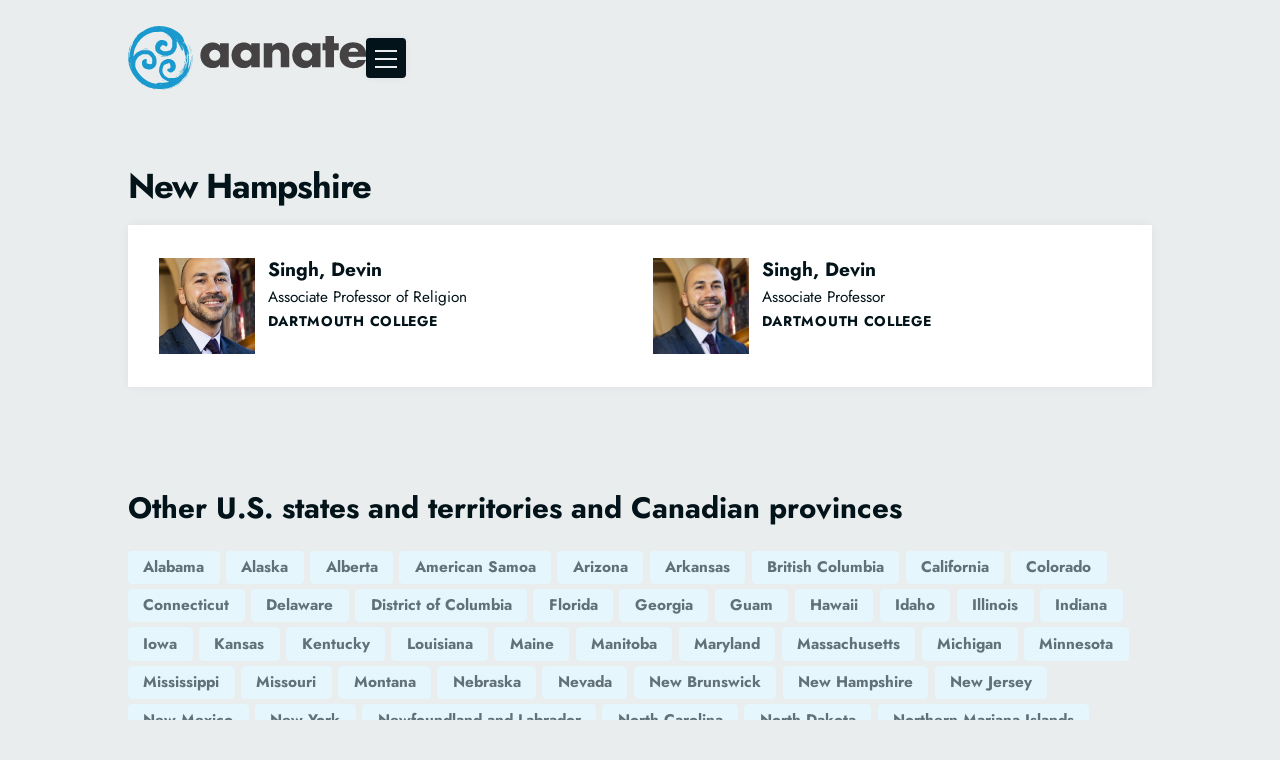

--- FILE ---
content_type: text/html; charset=utf-8
request_url: https://www.aanate.org/state/new-hampshire
body_size: 4209
content:
<!DOCTYPE html><!-- Last Published: Wed Dec 24 2025 16:48:47 GMT+0000 (Coordinated Universal Time) --><html data-wf-domain="www.aanate.org" data-wf-page="6088f05dedbd1d84f2630173" data-wf-site="6024773b59ded67757e16ddf" lang="en" data-wf-collection="6088f05dedbd1d428f630171" data-wf-item-slug="new-hampshire"><head><meta charset="utf-8"/><title>AANATE</title><meta content="width=device-width, initial-scale=1" name="viewport"/><link href="https://cdn.prod.website-files.com/6024773b59ded67757e16ddf/css/aanate.shared.f7f069412.min.css" rel="stylesheet" type="text/css"/><script type="text/javascript">!function(o,c){var n=c.documentElement,t=" w-mod-";n.className+=t+"js",("ontouchstart"in o||o.DocumentTouch&&c instanceof DocumentTouch)&&(n.className+=t+"touch")}(window,document);</script><link href="https://cdn.prod.website-files.com/6024773b59ded67757e16ddf/6024856a16d31d9cf53d08f7_aanate-32.png" rel="shortcut icon" type="image/x-icon"/><link href="https://cdn.prod.website-files.com/6024773b59ded67757e16ddf/6024856e2e51b2455ce66508_aanate-256.png" rel="apple-touch-icon"/><link href="https://www.aanate.org/state/new-hampshire" rel="canonical"/><!-- Global site tag (gtag.js) - Google Analytics -->
<script async src="https://www.googletagmanager.com/gtag/js?id=G-NW2984K2KC"></script>
<script>
  window.dataLayer = window.dataLayer || [];
  function gtag(){dataLayer.push(arguments);}
  gtag('js', new Date());

  gtag('config', 'G-NW2984K2KC');
</script></head><body><div class="global"><div class="is--html w-embed"><style>
@media only screen and (min-width: 1440px) {
     body {font-size: 14.4px;}
}

@media only screen and (min-width: 992px) and (max-width: 1100px)  {
     p {font-size: 15.4px;}
}

.no-scroll {
  overflow: hidden;
  height: 100vh;
}

.field-reveal {
 color: inherit;
 }
 
.text-inherit {
	color: inherit;
  }
</style></div></div><nav class="main-menubar"><div class="w-dyn-list"><div role="list" class="w-dyn-items"><div role="listitem" class="w-dyn-item"><a href="#" class="announcement-bar w-inline-block w-condition-invisible"><div class="w-dyn-bind-empty"></div></a><div class="announcement-bar w-condition-invisible"><div class="w-dyn-bind-empty"></div></div></div></div><div role="navigation" aria-label="List" class="w-pagination-wrapper"></div></div><div class="menu-container"><a href="/" class="menu-logo-link w-inline-block"><img src="https://cdn.prod.website-files.com/6024773b59ded67757e16ddf/60247932ca5d227e08d24054_Annate%20Logo%20BlueBlack.svg" loading="lazy" alt="This is the AANATE logo with darker text for AANATE" class="menu-logo"/><img src="https://cdn.prod.website-files.com/6024773b59ded67757e16ddf/6024793283283e768ac27fc4_Annate%20Logo%20BlueWhite.svg" loading="lazy" alt="This is the AANATE logo with lighter text for AANATE" class="menu-logo is--white"/></a><a data-w-id="22bfbc63-72c4-ed22-0340-379182de2321" href="#" class="hamburger w-inline-block"><div class="hamburger-1"></div><div class="hamburger-2"></div><div class="hamburger-3"></div></a></div><div class="menu-overlay"><div class="general-container is--database-search"><div class="menu-links"><a href="/database" class="menu-link w-inline-block"><div class="menu-link-bar"></div><div>database</div></a><a href="/database/add-a-profile" class="menu-link is--sub-link w-inline-block"><div class="menu-link-bar"></div><div>add a profile</div></a><a href="/about" class="menu-link w-inline-block"><div class="menu-link-bar"></div><div>about us</div></a><a href="/events" class="menu-link w-inline-block"><div class="menu-link-bar"></div><div>events</div></a><a href="/partners" class="menu-link w-inline-block"><div class="menu-link-bar"></div><div>partners</div></a><a href="/news" class="menu-link w-inline-block"><div class="menu-link-bar"></div><div>news</div></a><a href="/donate" class="menu-link w-inline-block"><div class="menu-link-bar"></div><div>donate</div></a></div><form action="/search" class="search-bar w-form"><input class="search-input w-input" maxlength="256" name="query" placeholder="Enter a name or school" type="search" id="search" required=""/><input type="submit" class="search-button w-button" value="Search Database"/></form></div></div><div class="menu-background"></div></nav><div class="is--menu-spacer"></div><section class="general-section"><div class="general-container"><h1 class="page-title">New Hampshire</h1><div class="profile-background"><div class="profile-expansion-div"><div class="profile-expansion-content"><div class="profile-content"><div class="w-dyn-list"><div role="list" class="database-feature-grid w-dyn-items"><div role="listitem" class="w-dyn-item"><a href="/profile/singh-devin" class="profile-feature-grid w-inline-block"><div class="profile-headshot"><img src="https://cdn.prod.website-files.com/6063bdf0ba3ee8b40173ce2d/60ae5eb8b48f757b40f1ca04_Singh%2C%20Devin.jpg" loading="lazy" alt="" class="image-fill"/></div><div id="w-node-_18913be8-8ed7-fa40-c414-d76996e1f48e-f2630173" class="profile-feature-content"><h3 class="profile-name is--smaller">Singh, Devin</h3><div class="profile-title is--smaller">Associate Professor of Religion</div><div class="profile-title is--smaller w-dyn-bind-empty"></div><div class="profile-title is--smaller w-dyn-bind-empty"></div><div class="profile-institution is--smaller"> Dartmouth College</div></div></a></div><div role="listitem" class="w-dyn-item"><a href="/profile/singh-devin-2" class="profile-feature-grid w-inline-block"><div class="profile-headshot"><img src="https://cdn.prod.website-files.com/6063bdf0ba3ee8b40173ce2d/60aee5a95663c8866665d7f2_dartmouth_library_close_up_2017_3%20(1).jpg" loading="lazy" alt="" class="image-fill"/></div><div id="w-node-_18913be8-8ed7-fa40-c414-d76996e1f48e-f2630173" class="profile-feature-content"><h3 class="profile-name is--smaller">Singh, Devin</h3><div class="profile-title is--smaller">Associate Professor </div><div class="profile-title is--smaller w-dyn-bind-empty"></div><div class="profile-title is--smaller w-dyn-bind-empty"></div><div class="profile-institution is--smaller"> Dartmouth College</div></div></a></div></div><div role="navigation" aria-label="List" class="w-pagination-wrapper"></div></div></div></div></div></div></div></section><section class="general-section"><div class="general-container"><h2 class="smaller-title">Other U.S. states and territories and Canadian provinces</h2><div class="w-dyn-list"><div role="list" class="filter-dynamic-list w-dyn-items"><div role="listitem" class="filter-dynamic-item w-dyn-item"><a href="/state/alabama" class="sort-button">Alabama</a></div><div role="listitem" class="filter-dynamic-item w-dyn-item"><a href="/state/alaska" class="sort-button">Alaska</a></div><div role="listitem" class="filter-dynamic-item w-dyn-item"><a href="/state/alberta" class="sort-button">Alberta</a></div><div role="listitem" class="filter-dynamic-item w-dyn-item"><a href="/state/american-samoa" class="sort-button">American Samoa</a></div><div role="listitem" class="filter-dynamic-item w-dyn-item"><a href="/state/arizona" class="sort-button">Arizona</a></div><div role="listitem" class="filter-dynamic-item w-dyn-item"><a href="/state/arkansas" class="sort-button">Arkansas</a></div><div role="listitem" class="filter-dynamic-item w-dyn-item"><a href="/state/british-columbia" class="sort-button">British Columbia</a></div><div role="listitem" class="filter-dynamic-item w-dyn-item"><a href="/state/california" class="sort-button">California</a></div><div role="listitem" class="filter-dynamic-item w-dyn-item"><a href="/state/colorado" class="sort-button">Colorado</a></div><div role="listitem" class="filter-dynamic-item w-dyn-item"><a href="/state/connecticut" class="sort-button">Connecticut</a></div><div role="listitem" class="filter-dynamic-item w-dyn-item"><a href="/state/delaware" class="sort-button">Delaware</a></div><div role="listitem" class="filter-dynamic-item w-dyn-item"><a href="/state/district-of-columbia" class="sort-button">District of Columbia</a></div><div role="listitem" class="filter-dynamic-item w-dyn-item"><a href="/state/florida" class="sort-button">Florida</a></div><div role="listitem" class="filter-dynamic-item w-dyn-item"><a href="/state/georgia" class="sort-button">Georgia</a></div><div role="listitem" class="filter-dynamic-item w-dyn-item"><a href="/state/guam" class="sort-button">Guam</a></div><div role="listitem" class="filter-dynamic-item w-dyn-item"><a href="/state/hawaii" class="sort-button">Hawaii</a></div><div role="listitem" class="filter-dynamic-item w-dyn-item"><a href="/state/idaho" class="sort-button">Idaho</a></div><div role="listitem" class="filter-dynamic-item w-dyn-item"><a href="/state/illinois" class="sort-button">Illinois</a></div><div role="listitem" class="filter-dynamic-item w-dyn-item"><a href="/state/indiana" class="sort-button">Indiana</a></div><div role="listitem" class="filter-dynamic-item w-dyn-item"><a href="/state/iowa" class="sort-button">Iowa</a></div><div role="listitem" class="filter-dynamic-item w-dyn-item"><a href="/state/kansas" class="sort-button">Kansas</a></div><div role="listitem" class="filter-dynamic-item w-dyn-item"><a href="/state/kentucky" class="sort-button">Kentucky</a></div><div role="listitem" class="filter-dynamic-item w-dyn-item"><a href="/state/louisiana" class="sort-button">Louisiana</a></div><div role="listitem" class="filter-dynamic-item w-dyn-item"><a href="/state/maine" class="sort-button">Maine</a></div><div role="listitem" class="filter-dynamic-item w-dyn-item"><a href="/state/manitoba" class="sort-button">Manitoba</a></div><div role="listitem" class="filter-dynamic-item w-dyn-item"><a href="/state/maryland" class="sort-button">Maryland</a></div><div role="listitem" class="filter-dynamic-item w-dyn-item"><a href="/state/massachusetts" class="sort-button">Massachusetts</a></div><div role="listitem" class="filter-dynamic-item w-dyn-item"><a href="/state/michigan" class="sort-button">Michigan</a></div><div role="listitem" class="filter-dynamic-item w-dyn-item"><a href="/state/minnesota" class="sort-button">Minnesota</a></div><div role="listitem" class="filter-dynamic-item w-dyn-item"><a href="/state/mississippi" class="sort-button">Mississippi</a></div><div role="listitem" class="filter-dynamic-item w-dyn-item"><a href="/state/missouri" class="sort-button">Missouri</a></div><div role="listitem" class="filter-dynamic-item w-dyn-item"><a href="/state/montana" class="sort-button">Montana</a></div><div role="listitem" class="filter-dynamic-item w-dyn-item"><a href="/state/nebraska" class="sort-button">Nebraska</a></div><div role="listitem" class="filter-dynamic-item w-dyn-item"><a href="/state/nevada" class="sort-button">Nevada</a></div><div role="listitem" class="filter-dynamic-item w-dyn-item"><a href="/state/new-brunswick" class="sort-button">New Brunswick</a></div><div role="listitem" class="filter-dynamic-item w-dyn-item"><a href="/state/new-hampshire" aria-current="page" class="sort-button w--current">New Hampshire</a></div><div role="listitem" class="filter-dynamic-item w-dyn-item"><a href="/state/new-jersey" class="sort-button">New Jersey</a></div><div role="listitem" class="filter-dynamic-item w-dyn-item"><a href="/state/new-mexico" class="sort-button">New Mexico</a></div><div role="listitem" class="filter-dynamic-item w-dyn-item"><a href="/state/new-york" class="sort-button">New York</a></div><div role="listitem" class="filter-dynamic-item w-dyn-item"><a href="/state/newfoundland-and-labrador" class="sort-button">Newfoundland and Labrador</a></div><div role="listitem" class="filter-dynamic-item w-dyn-item"><a href="/state/north-carolina" class="sort-button">North Carolina</a></div><div role="listitem" class="filter-dynamic-item w-dyn-item"><a href="/state/north-dakota" class="sort-button">North Dakota</a></div><div role="listitem" class="filter-dynamic-item w-dyn-item"><a href="/state/northern-mariana-islands" class="sort-button">Northern Mariana Islands</a></div><div role="listitem" class="filter-dynamic-item w-dyn-item"><a href="/state/northwest-territories" class="sort-button">Northwest Territories</a></div><div role="listitem" class="filter-dynamic-item w-dyn-item"><a href="/state/nova-scotia" class="sort-button">Nova Scotia</a></div><div role="listitem" class="filter-dynamic-item w-dyn-item"><a href="/state/nunavut" class="sort-button">Nunavut</a></div><div role="listitem" class="filter-dynamic-item w-dyn-item"><a href="/state/ohio" class="sort-button">Ohio</a></div><div role="listitem" class="filter-dynamic-item w-dyn-item"><a href="/state/oklahoma" class="sort-button">Oklahoma</a></div><div role="listitem" class="filter-dynamic-item w-dyn-item"><a href="/state/ontario" class="sort-button">Ontario</a></div><div role="listitem" class="filter-dynamic-item w-dyn-item"><a href="/state/oregon" class="sort-button">Oregon</a></div><div role="listitem" class="filter-dynamic-item w-dyn-item"><a href="/state/pennsylvania" class="sort-button">Pennsylvania</a></div><div role="listitem" class="filter-dynamic-item w-dyn-item"><a href="/state/prince-edward-island" class="sort-button">Prince Edward Island</a></div><div role="listitem" class="filter-dynamic-item w-dyn-item"><a href="/state/puerto-rico" class="sort-button">Puerto Rico</a></div><div role="listitem" class="filter-dynamic-item w-dyn-item"><a href="/state/quebec" class="sort-button">Quebec</a></div><div role="listitem" class="filter-dynamic-item w-dyn-item"><a href="/state/rhode-island" class="sort-button">Rhode Island</a></div><div role="listitem" class="filter-dynamic-item w-dyn-item"><a href="/state/saskatchewan" class="sort-button">Saskatchewan</a></div><div role="listitem" class="filter-dynamic-item w-dyn-item"><a href="/state/south-carolina" class="sort-button">South Carolina</a></div><div role="listitem" class="filter-dynamic-item w-dyn-item"><a href="/state/south-dakota" class="sort-button">South Dakota</a></div><div role="listitem" class="filter-dynamic-item w-dyn-item"><a href="/state/tennessee" class="sort-button">Tennessee</a></div><div role="listitem" class="filter-dynamic-item w-dyn-item"><a href="/state/texas" class="sort-button">Texas</a></div><div role="listitem" class="filter-dynamic-item w-dyn-item"><a href="/state/u-s-virgin-islands" class="sort-button">U.S. Virgin Islands</a></div><div role="listitem" class="filter-dynamic-item w-dyn-item"><a href="/state/utah" class="sort-button">Utah</a></div><div role="listitem" class="filter-dynamic-item w-dyn-item"><a href="/state/vermont" class="sort-button">Vermont</a></div><div role="listitem" class="filter-dynamic-item w-dyn-item"><a href="/state/virginia" class="sort-button">Virginia</a></div><div role="listitem" class="filter-dynamic-item w-dyn-item"><a href="/state/washington" class="sort-button">Washington</a></div><div role="listitem" class="filter-dynamic-item w-dyn-item"><a href="/state/west-virginia" class="sort-button">West Virginia</a></div><div role="listitem" class="filter-dynamic-item w-dyn-item"><a href="/state/wisconsin" class="sort-button">Wisconsin</a></div><div role="listitem" class="filter-dynamic-item w-dyn-item"><a href="/state/wyoming" class="sort-button">Wyoming</a></div><div role="listitem" class="filter-dynamic-item w-dyn-item"><a href="/state/yukon" class="sort-button">Yukon</a></div></div></div></div></section><section class="general-section is--footer"><div class="w-dyn-list"><div role="list" class="w-dyn-items"><div role="listitem" class="w-dyn-item"><div class="general-container"><div class="footer-divider"></div><div class="footer-grid"><div class="footer-left"><a href="/" class="footer-logo-link w-inline-block"><img src="https://cdn.prod.website-files.com/6024773b59ded67757e16ddf/60247932ca5d227e08d24054_Annate%20Logo%20BlueBlack.svg" loading="lazy" alt="This is the AANATE logo with darker text for AANATE" class="footer-logo"/></a><div class="footer-links"><a href="#" class="footer-link w-inline-block w-condition-invisible"><div class="icon-svg w-embed"><svg xmlns="http://www.w3.org/2000/svg" width="50%" viewBox="0 0 10.03 22.013">
  <path id="facebook" d="M16.14,8.26a5.25,5.25,0,0,0-1.29,3.88v1H13v3.73h1.88V29h4.54V16.88H23v-3.7H19.33v-.63c0-1.19.59-1.73,1.64-1.73a5.76,5.76,0,0,1,2.06.39V7.45A10,10,0,0,0,19.81,7a4.93,4.93,0,0,0-3.67,1.26Z" transform="translate(-13 -6.987)"/>
</svg></div></a><a href="#" class="footer-link w-inline-block w-condition-invisible"><div class="icon-svg w-embed"><svg xmlns="http://www.w3.org/2000/svg" width="100%" viewBox="0 0 21.01 21.008">
  <path id="instagram" d="M28.49,9.67a2.31,2.31,0,0,0-.69-1.46,2.39,2.39,0,0,0-1.73-.72H9.7a2.4,2.4,0,0,0-2.2,2.4V26.36a2.44,2.44,0,0,0,2.4,2.13H26.07a2.55,2.55,0,0,0,.39,0,2.44,2.44,0,0,0,2.05-2.4V9.92A2.11,2.11,0,0,0,28.49,9.67ZM22,10.72a.81.81,0,0,1,.8-.8h2.44a.81.81,0,0,1,.8.8v2.44a.8.8,0,0,1-.6.77.64.64,0,0,1-.2,0h-2.4a.8.8,0,0,1-.8-.8ZM18,14a4,4,0,1,1-4,4A4,4,0,0,1,18,14Zm8.08,9.51v1.8a.8.8,0,0,1-.58.78H10.59a.81.81,0,0,1-.67-.79V16.39h1.82a6.457,6.457,0,1,0,12.52.05h1.82Z" transform="translate(-7.5 -7.49)"/>
</svg></div></a></div></div><div class="footer-right"><p class="footer-description">AANATE (Association of Asian/North American Theological Educators) is an organization that seeks to develop and promote Asian/North American scholarship and leadership in theological education. </p><div>© Copyright 2025. This AANATE database is made possible through a grant funded through FTESEA and with the partnership of ATS.</div></div></div></div></div></div><div role="navigation" aria-label="List" class="w-pagination-wrapper"></div></div></section><script src="https://d3e54v103j8qbb.cloudfront.net/js/jquery-3.5.1.min.dc5e7f18c8.js?site=6024773b59ded67757e16ddf" type="text/javascript" integrity="sha256-9/aliU8dGd2tb6OSsuzixeV4y/faTqgFtohetphbbj0=" crossorigin="anonymous"></script><script src="https://cdn.prod.website-files.com/6024773b59ded67757e16ddf/js/aanate.schunk.36b8fb49256177c8.js" type="text/javascript"></script><script src="https://cdn.prod.website-files.com/6024773b59ded67757e16ddf/js/aanate.schunk.683f85c319299981.js" type="text/javascript"></script><script src="https://cdn.prod.website-files.com/6024773b59ded67757e16ddf/js/aanate.a556b462.0766fd0b7e2fadf2.js" type="text/javascript"></script><script>
var timesClicked = 0;

$('.menu-hamburger').click(function() {
  timesClicked++;

  if (timesClicked % 2 == 0) {
    //run on each second click
     $('.body').removeClass('no-scroll');
     console.log("second" + timesClicked);
  } else {
    //run on each first click
    $('.body').addClass('no-scroll');
    console.log("first" + timesClicked);
  }
});
</script><script>
$('.hamburger').click(function() {
	$('body').toggleClass('overflow-hidden');
});
</script></body></html>

--- FILE ---
content_type: image/svg+xml
request_url: https://cdn.prod.website-files.com/6024773b59ded67757e16ddf/6024793283283e768ac27fc4_Annate%20Logo%20BlueWhite.svg
body_size: 13785
content:
<svg id="Layer_1" data-name="Layer 1" xmlns="http://www.w3.org/2000/svg" viewBox="0 0 201.97 54.38"><defs><style>.cls-1{fill:#1999cd;}.cls-2{fill:#fff;}</style></defs><path class="cls-1" d="M40.23,50.59l-.45.22-.2.14a4.66,4.66,0,0,0,.45-.22A1.05,1.05,0,0,0,40.23,50.59Zm8.15-7.33,0-.06c-.21.26-.42.52-.61.77a.83.83,0,0,0-.13.24s.13-.1.18-.16ZM41.55,50l.52-.25.22-.11.21-.11a7.26,7.26,0,0,0,.7-.53c.16-.14.21-.23.11-.25l-.2.12.17-.11.46-.34a4.94,4.94,0,0,0,.44-.36l.4-.4-.46.33-.45.34-.44.36-.21.19-.22.18L43,49l-.78.48Zm5.1-3.64a3.62,3.62,0,0,1-.34.34L46,47a6.74,6.74,0,0,0-.56.46l-.56.48-.57.5-.57.45-.26.21-.26.18c-.23.14-.39.22-.66.37l-.3.21L42,50l-.65.42-.33.2-.33.19c-.22.13-.43.26-.65.37l-.8.3c-.14.16-.29.31-.45.46l.18-.08.3-.16L40,51.3l.36-.15.38-.17.48-.28.48-.31.48-.31.25-.16.23-.17.48-.26a13.93,13.93,0,0,0,1.31-1l.16-.14.16-.14.33-.29.34-.29.17-.14.17-.16.52-.4.29-.28a3.83,3.83,0,0,1,.28-.29l.56-.61.06-.15,0-.14a3.07,3.07,0,0,0-.43.37C47,46,46.81,46.2,46.65,46.37ZM49,43.19l.25-.37c.17-.24.35-.49.52-.75l.48-.78c.05-.08.08-.17.18-.37-.4.55-.75,1.07-1.23,1.65a28.2,28.2,0,0,1-2.18,2.76c-.06.07-.11.15-.24.32l.36-.34.35-.35.36-.37c.12-.12.25-.25.37-.39l.51-.66Zm-3.35,3.67-.38.31-.17.21.19-.16.2-.16Zm-6.83,4.45-.36.16-.35.15-.66.29-.65.27-.33.14-.32.13s.07,0,.14,0l.26-.06.57-.15.34-.14a3.64,3.64,0,0,0,.36-.16l.81-.37.09-.12ZM51.13,40.67l-.24.41-.14.25-.17.27-.31.38-.21.29-.1.15-.11.14-.43.62-.23.33-.26.34-.6.75c.33-.32.64-.68.91-1s.47-.58.62-.73l.29-.42.27-.43.28-.44.14-.23.13-.23c.18-.31.36-.64.55-1s.36-.7.55-1.09c-.29.48-.43.71-.61,1C51.37,40.26,51.26,40.43,51.13,40.67ZM51.68,17l.23.6.11.29.06.14,0,.15.14.65c0,.22.09.44.12.67l.19.68.09.32c0,.1.05.2.07.3l.14.61c.05.2.1.41.14.63a2.64,2.64,0,0,1,0-.29v-.26l0-.52c-.11-.5-.25-1-.38-1.43l-.05-.28a2.56,2.56,0,0,0,0-.27c-.06-.2-.11-.4-.17-.61-.13-.41-.3-.81-.46-1.24s-.36-.86-.58-1.34l-.23-.1.29.67C51.51,16.63,51.61,16.83,51.68,17ZM52,9.94c0,.05,0,.1,0,.15L52,10Zm0,18.35c0-.19,0-.4,0-.65v-.85L52,27.85v.23l0,.22,0,.41c0,.26,0,.5-.06.73l-.06.68.1-.48a1.37,1.37,0,0,0,0-.23q0-.12,0-.27C52,28.93,52.05,28.66,52.07,28.29Zm.11,5c.06-.31.11-.62.17-.94a1.34,1.34,0,0,0-.18.38l-.09.28c0,.09-.06.18-.09.25C51.92,33.76,52,33.71,52.18,33.27Zm.41-11.09c0,.34,0,.67,0,1,.11.66.14.38.19.43,0-.12,0-.25,0-.37s0-.24,0-.36A4.62,4.62,0,0,0,52.59,22.18ZM52,10.55l0,.32v0Zm.85-2.1c0,.05,0,.09,0,.13l0-.06Zm.33,9.84.15.44.09.27.09.31.07.49c0,.12.05.23.08.35l0,.17,0,.18c0,.23.1.48.16.73l.09.39c0,.14.06.28.08.43s.11.6.16.95c0-.47-.07-.94-.12-1.34a6.78,6.78,0,0,1-.13-1l-.12-.49-.14-.5-.14-.5c0-.08,0-.16-.08-.25l-.08-.25c-.12-.34-.23-.7-.36-1.06l-.44-1.14c.16.53.23.8.36,1.14C53,17.83,53.05,18,53.14,18.29Zm1,8.93,0-.25v-.25a1.29,1.29,0,0,0,0-.25V27Zm-.2,2.29c0,.26-.13.77-.23,1.28,0,.12,0,.44,0,.86l.17-.55c0-.09,0-.17.07-.24l.05-.22a7.37,7.37,0,0,0,.08-.89C54,29.55,54,29.45,53.92,29.51ZM30.72,53.62l-.23.05a1.07,1.07,0,0,0,.24,0l.26-.07Zm5.64-.85-.29.11-.87.22c-.26.07-.48.11-.7.16-.67.27-.64.33-.1.24l.53-.16.27-.08.26-.09,1.07-.37.91-.25.18-.23a8.42,8.42,0,0,0-.89.3ZM27,54.24l-.39,0,.49,0,.5,0,.51,0c.17,0,.35,0,.54,0l.84-.06.43,0,.44-.05.9-.12.91-.17.39-.11c-.67.07-1.29.16-2,.19A27.58,27.58,0,0,1,27,54.24ZM48,10.76a1.6,1.6,0,0,0-.13-.21c-.11-.14-.22-.25-.33-.38l.14.23ZM33.41,53.13l-.7.13-.24.24.81-.17.16,0,.15,0,.29-.08.19-.2Zm-4,.65c-.33,0-.66,0-1,.06a.58.58,0,0,0-.26.07l.24,0,1-.09Zm-6.95,0c-.18,0-.37-.06-.56-.09l-.28,0-.28,0,.27.09.28.07.55.11a5.43,5.43,0,0,0,.56.09l.57,0a5.41,5.41,0,0,0-.55-.12ZM9.67,47.51l.13.2.23.15c-.06-.07-.11-.15-.16-.22S9.67,47.49,9.67,47.51Zm1.79,1.37h-.33l.67.48.13.09.12.09.26.17h.28L12,49.31Zm6.31,3.56.47.2.24,0L18,52.5A1.31,1.31,0,0,0,17.77,52.44Zm2.94-7.11-.28-.1-.55-.2-.26-.1,0,0,.11.06.24.1.4.15.14.05.16,0,.4.12-.25-.1Zm18.57-2.94h0l.27-.22c.16-.16.18-.21.08-.14S39.41,42.28,39.28,42.39ZM32.6,25.87H31.33l-.65-.1L30,25.65l-.7-.06-.32,0-.32,0-.61-.08-.64-.09.26.11.25.11.48.19c.5.07,1,.1,1.47.15l.27.05.27.05.64,0c.43,0,.87,0,1.32,0s.93,0,1.45-.06l.18-.19-.73,0C33,25.86,32.82,25.88,32.6,25.87Zm3-1-.36.1-.23.07-.25.06-.4.05-.28.05-.15,0-.14,0-.6.12-.32.06-.35.05-.78.11c.38,0,.76,0,1.1-.07s.6-.08.78-.08l.4-.08.41-.1.41-.11.2-.05.21-.06.87-.27.94-.33-.94.26Zm-9.11-.28c-.66-.14-.41,0-.47,0a3.59,3.59,0,0,0,.35.12l.35.08a6,6,0,0,0,.73.08Zm-8.57-4.47-.26,0a1.24,1.24,0,0,0-.27,0,3.25,3.25,0,0,0-.54,0l.73.15C18.08,20.26,17.89,20.18,17.93,20.15Zm-1.26-.47-.19-.05-.37-.1c-.37,0-.73,0-1.09,0l-.2,0h-.67c-.32,0-.64.06-1,.1s-.68.11-1,.17l-.12.15.53-.09.49-.07.47-.05.23,0H14l.48,0,.51,0,.51,0h.93a3.77,3.77,0,0,1,.47,0ZM29.49,46.25l.26.15.35.17.23.1.11.06h0l.13.06.17.06s.08,0,.06,0l-.14-.08-.06,0-.07-.05,0,0-.23-.17-.19-.13-.07-.05h0l-.13-.09h0l-.13-.09L29,45.84,29,46l.43.26ZM22.37,6.39h.19l.17-.06h-.19C22.48,6.35,22.36,6.38,22.37,6.39ZM53.3,31.83c0-.08.06-.18.07-.24s0-.33.05-.49v0A27.15,27.15,0,0,0,53.66,26c-.07-.47-.12-.25-.17-.27s-.05-.26-.07-.36l-.06-.31a2,2,0,0,0,0,.55.61.61,0,0,0,.07.14c0,.26,0,.53,0,.8s0,.28,0,.42l0,.41-.06.84-.1.82-.05.41-.07.41c0,.27-.09.54-.14.81l-.18.79c-.06.27-.12.53-.19.79s-.15.57-.23.93c-.05.17-.1.37-.17.59l-.1.36c0,.13-.08.26-.14.41s-.19.39-.39.79q0,.16-.09.3l-.1.25a3.43,3.43,0,0,1-.18.38,2.4,2.4,0,0,1-.17.32l-.08.15-.1.17c0-.07-.06,0-.14.08a.89.89,0,0,0,0-.14.15.15,0,0,1,0-.07.54.54,0,0,1,.05-.11c0-.09.08-.18.11-.27a2.29,2.29,0,0,0,.07-.28L51,36c0-.14.07-.29.1-.44l0-.14c.05-.24.1-.47.13-.71a.55.55,0,0,0-.25-.56l-.06,0,.09-.33.29-.73c0-.22.09-.44.14-.66s.09-.44.13-.67.07-.45.11-.68.07-.45.09-.68a2.26,2.26,0,0,0,0-.26l-.16.42a1,1,0,0,1,0-.17c.06-.49.13-1,.16-1.48,0,0-.05,0-.08.1l0-.44c0-.14,0-.28,0-.42V26.88c0-.21.05-.41.06-.65v-.4q0-.22-.06-.51l-.13-.19c0,.11,0,.18,0,.26a24.42,24.42,0,0,1-.06,4.19s0,.05,0,.07l0,.14s0,.05,0-.06c0,.23-.05.44-.07.65s-.06.41-.08.59-.06.37-.1.54a1.55,1.55,0,0,1-.05.23,1.43,1.43,0,0,1-.08.22,2.48,2.48,0,0,0,0-.27l0-.26a4.85,4.85,0,0,1,.08-.53c.07-.36.13-.74.24-1.17,0-.13,0-.26,0-.4l0-.43,0-.44c0-.15,0-.3,0-.46v-.94c0-.32,0-.64,0-1,0-.08,0-.15,0-.16a2.41,2.41,0,0,1-.13.52v.33c0,.1,0,.21,0,.32v.63c0,.42,0,.84-.05,1.29a1.21,1.21,0,0,0-.07.28c0,.12-.06.27-.09.39s-.12.38-.16.06c0-.15,0-.29.05-.41l.06-.35a4.36,4.36,0,0,0,.08-.82,3.11,3.11,0,0,0,.09-.78l0-.25c0-.09,0-.17,0-.26a2.55,2.55,0,0,1,0-.43l0-.53a2.46,2.46,0,0,0,0-.28l0-.29-.05-.59v-.15l0-.15,0-.31c0-.67.28-.08.37-.5l0-.3c0-.1,0-.19,0-.29l-.13-.77-.09-.37-.08-.38-.09-.38L51.12,21l0-.19-.21-.74a1.85,1.85,0,0,0-.12-.26c0,.2,0,.4.08.61a.52.52,0,0,1-.07-.15c-.2-.64-.41-1.28-.66-1.9.07.13.14.27.22.4a1.55,1.55,0,0,0,0-.17,10.82,10.82,0,0,0-1-2.31c-.07-.11-.13-.23-.19-.34s-.13-.24-.19-.36l-.19-.37-.1-.2-.11-.19-.16-.22-.1-.18-.09-.15-.09-.15-.2-.31-.38-.59-.1-.11a1.41,1.41,0,0,1-.11-.3l.25-.16a8.35,8.35,0,0,0-.44-1.12c-.31-.55.24,0-.19-.73a1.49,1.49,0,0,1-.2-.43,1.71,1.71,0,0,0-.24-.48,4.49,4.49,0,0,1-.35-.59c-.1-.18-.19-.34-.33-.55s-.15-.22-.24-.34A4.33,4.33,0,0,0,45.31,8l-.65-.8a28.07,28.07,0,0,0-3.1-2.48l-.84-.54A3.78,3.78,0,0,0,40.29,4l-.43-.26c-.14-.08-.28-.17-.43-.24L39,3.22,38.55,3l-.22-.11-.22-.11-.66-.41c-.21-.1-.43-.18-.66-.27l-.67-.27c-.23-.09-.46-.16-.69-.24l-.35-.12-.35-.12-.7-.2L33.67,1A3.58,3.58,0,0,0,33.32,1L32.61.78,32.26.71,31.91.64,31.25.43A27.16,27.16,0,0,0,27,.09L25.75,0,24.56.2l-.22,0-.2,0-.34,0c-.22,0-.41,0-.59,0A26.48,26.48,0,0,0,18.7,1.36c-.2.09-.41.18-.6.28s-.53.15-.81.25l-.57.27-.3.14-.3.16-.74.29-.57.34-.59.36-.57.38c-.19.13-.38.25-.56.39s-.13.12-.2.18l.46-.18-.21.19-.12,0-.45.15-.47.18L11.57,5l-.09.07-.18.15,0,0-.15.1-.3.21-.28.22-.6.35A28.09,28.09,0,0,0,7.34,8.55a.62.62,0,0,0,.31.2A1.18,1.18,0,0,0,7.56,9l0,.14a.75.75,0,0,0-.32.1.85.85,0,0,0-.27.23.94.94,0,0,0-.13.14l-.28.31-.12.15L6,10.64,5.71,11a.67.67,0,0,0-.11.19h0a.78.78,0,0,0-.07.25c-.31.49-.6,1-.89,1.57a1.4,1.4,0,0,1-.09.17l-.15.24a1.46,1.46,0,0,0-.09.21.75.75,0,0,0-.06.13l-.18.46a.36.36,0,0,0,0,.09.55.55,0,0,0,0,.12l0,.05,0,.15,0,.1c0,.1-.07.2-.09.28a.52.52,0,0,0,0,.11c-.07.1-.12.14-.14.08l-.09.17-.09.15-.16.32a3.76,3.76,0,0,0-.17.39,1.86,1.86,0,0,0-.1.25q0,.13-.09.3l-.38.8c0,.14-.09.28-.13.41l-.1.36c-.06.22-.12.42-.16.59-.08.36-.14.64-.21.94s-.13.52-.19.78-.12.53-.17.8l-.13.81-.06.41,0,.41-.09.82c0,.28,0,.56-.05.84l0,.41c0,.14,0,.28,0,.42v.81a.41.41,0,0,1,.08.13,2.51,2.51,0,0,1,0,.55l-.07-.31c0-.1,0-.22-.07-.36S1,26.6,1,26.12A27.08,27.08,0,0,1,1.15,21l0,0c0-.16,0-.32.05-.49s.05-.16.07-.24l0,.27.11-.42a28.92,28.92,0,0,1,.78-3.31l.12-.41.06-.2.07-.2c.09-.27.18-.53.28-.79l.07-.2a1.08,1.08,0,0,1,.08-.19l0-.06c-.31.61-.59,1.23-.85,1.87l-.06.21-.12.36-.12.38,0-.09a25.78,25.78,0,0,0-1.16,4.3l0,.32c0,.16-.09.31-.13.47l0,.31,0,.72c0,.25,0,.51,0,.76s0,.5,0,.74,0,.49,0,.72,0,.23,0,.37,0,.3,0,.49.06.48.07.7A2.67,2.67,0,0,1,.3,28L.23,27.9l-.07-.15-.08-.82c0-.14,0-.27,0-.4v-.25l0,.2,0,.38.06.41,0,.8c0,.26,0,.53.06.8,0,.53.12,1.07.19,1.6l0,.2,0,.2.08.41.07.4c0,.13.05.26.08.4l.18.79.05.2a1.46,1.46,0,0,0,0,.2l.11.39.32.76a26.81,26.81,0,0,0,1.62,4c.32.66.68,1.29,1,1.92l.13.2c.08.15.17.29.26.43l.43.69.11.17L5.1,42l.23.33.09.14h0c.12.2.16.28.22.36l.33.43c.12.14.22.28.35.42l0,.07.17.21.26.31.53.62c.19.19.37.39.55.59l.28.3.29.28.58.56.21.19L9,46.65c-.27-.25-.51-.47-.76-.67.17.2.25.3.45.5l.18.17.26.21.79.65c-.26-.26-.49-.48-.71-.67l.09.07.3.27.3.27.16.13.15.13.63.5.26.24.27.23.55.47c.14.09.3.17.48.27l.61.33.18.11.19.12.43.25.47.27.52.28.65.43.65.3.33.15.17.08.17.06.68.28.35.14.35.12.76.17.18.06.18,0,.35.1.7.2.54.21c.25.08.52.14.79.2l.81.14c.5,0,.94,0,1.4,0l.42,0,.42,0,.81.05h.64l.57,0,.17,0h.71l.72,0,.73,0,.72-.06h.82l.46-.06.45-.08.9-.17.45-.11.35,0,.39-.13.14,0,.44-.12.67-.11c.13,0,.26-.08.38-.12l.39-.13.4-.14.19-.06.2-.08.78-.31.19-.08.19-.09.39-.18a28.76,28.76,0,0,0,3-1.6l.58-.28a27.42,27.42,0,0,0,4.14-3.36c.31-.36.11-.25.09-.3l.22-.29.19-.26a1.66,1.66,0,0,0-.38.4.33.33,0,0,0-.06.14l-.61.52.5-.49.19-.24.17-.24.6-.51a3,3,0,0,0,.24-.26l.23-.27.47-.55.44-.57.44-.58.25-.29-.09.14c-.12.17-.24.34-.38.52l.22-.18.21-.17.39-.34c.3-.41.55-.83.81-1.23L50,41l.17-.22c.11-.18.23-.35.34-.54.22-.38.41-.77.61-1.17s.4-.85.61-1.32l-.08-.25-.3.67c-.1.21-.19.42-.29.61l-.29.57-.15.28-.07.14-.08.13-.39.53-.17.23,0-.06.45-.8c.07-.13.15-.26.21-.4l.2-.41.37-.57c.06-.12.11-.25.17-.37l.16-.38.16-.38a1.08,1.08,0,0,0,.08-.19l.08-.19.29-.79.07-.2.06-.2c0-.14.09-.27.13-.41A26.48,26.48,0,0,0,53.2,32l.12-.42ZM2,29l.06,1c-.07-.23-.13-.47-.18-.71s0-.24-.06-.36,0-.24,0-.37C1.87,28.58,1.9,28.3,2,29ZM.6,21.53l.05-.22a2.17,2.17,0,0,1,.07-.24l.15-.55c0,.41,0,.74,0,.85-.09.52-.18,1-.22,1.29-.07.06-.11,0-.12-.24S.56,21.9.6,21.53ZM.47,25.2l0-.25,0,.26v.49c0-.09,0-.19,0-.25ZM1.7,34.51l-.37-1.06-.09-.25L1.17,33,1,32.45.87,32l-.12-.49a9.2,9.2,0,0,0-.14-1,12.85,12.85,0,0,1-.14-1.34c.05.35.11.66.17.95s0,.29.08.42l.1.39c.06.26.12.5.17.74l0,.17.05.17a3.59,3.59,0,0,0,.08.35l.07.49.1.31.09.27.15.44.22.63c.12.35.2.61.37,1.14Zm1.68,1.78c-.22-.47-.43-.9-.59-1.33s-.34-.82-.47-1.23c-.07-.21-.13-.41-.19-.61s0-.18,0-.27L2,32.57c-.13-.46-.29-.93-.4-1.42v-.79c0-.09,0-.18,0-.28,0,.22.09.42.14.63l.15.6c0,.1.05.2.08.3l.09.32.2.67c0,.24.09.46.13.67l.14.65.05.15.06.15.11.29.24.59c.08.21.17.41.27.62l.3.67ZM50.65,21.18v0l0-.21C50.63,21.06,50.64,21.12,50.65,21.18Zm-.7,8.5a2.74,2.74,0,0,1,.11-.47l0,.12,0,.13c0,.25-.06.47-.08.69s0,.23,0,.34l-.06.33c-.05.19-.11.42-.15.54l0,.18-.05.19-.08.36-.08.36,0,.17c0,.06,0,.12-.05.18a11.85,11.85,0,0,1-.38,1.31l-.2.41-.07.24-.09.23-.16.45c-.06.15-.11.3-.17.44l-.19.44-.17.3-.17.28c-.12.23-.23.47-.32.68a2.17,2.17,0,0,1-.12.26.51.51,0,0,1-.08.14c0-.18,0-.36.07-.54l.39-.6c.09-.18.17-.38.25-.57l.13-.3c0-.1.09-.2.12-.3l.23-.6.11-.3.09-.29L49,33.9c0-.08,0-.16.07-.25l.08-.27.15-.59a6.21,6.21,0,0,0,.14-.62c0-.21.09-.41.14-.61s.09-.39.14-.58,0-.19.08-.31a3.13,3.13,0,0,0,.06-.4C49.9,30.08,49.92,29.87,50,29.68Zm0-3.51H50l0,.7v.28c0,.09,0,.19,0,.29s0,.38-.06.57C50,27.35,50,26.75,49.93,26.17Zm-1.67,9.1c.08-.34.14-.61.16-.7l.4-1c.08,0,.09.05.06.22s-.11.42-.21.71l-.08.18-.1.18Zm1.1-3.56,0-.23.1-.39c0,.07,0,.15,0,.2s0,.15,0,.21Zm-.12-8.62c.07.38.14.73.17,1.09,0,.18,0,.36.05.54s0,.15,0,.23v.23c0,.4.06.81.07,1.23l0-.19c0,.18.08.36.12.57h.12v.07c0,.12,0,.24-.05.36l0,.35V28a1.79,1.79,0,0,1,0,.23l0,.21c.06.11.13.07,0,.61,0-.17,0-.34,0-.61-.07.14,0-.44-.1-.55,0,.18-.08.36-.12.52,0-.32-.07-.6-.11-.86v-.29h0c0-.19,0-.36,0-.54h0c0-.17,0-.33,0-.5v0a2.26,2.26,0,0,1,0-.26l0-.28,0-.59a5.42,5.42,0,0,0,0-.57v-.69a.5.5,0,0,1,0-.12l0-.26-.09-.53c0-.18-.07-.37-.11-.56l-.13-.6.18.12C49.09,22.32,49.19,22.71,49.24,23.09Zm-1.82-9.74.21.34.43.67.39.69.19.35c.07.12.12.24.18.36l.16.45a1.4,1.4,0,0,1-.12-.18c-.06-.11-.13-.24-.19-.37l-.19-.4a2.5,2.5,0,0,0-.17-.33l-.46-.62a2.36,2.36,0,0,1-.15-.25l-.13-.22q-.1-.19-.18-.36c0-.1-.09-.2-.13-.3L47.2,13Zm-.82,0,.63,1,.3.53.16.29.09.14.08.16-.12.06-.09-.14-.08-.13L47.39,15,47,14.48a10,10,0,0,1-.74-.93C46.3,13.35,46.36,13.23,46.6,13.38Zm.49,3.77-.2-.34-.08-.21c.07.12.14.23.21.36A1.07,1.07,0,0,1,47.09,17.15Zm-2.91-2.21c.12.17.23.31.32.45l.38.6a1.06,1.06,0,0,1,.12.2l.09.17c0,.11.1.23.17.37l-.3-.49-.33-.52-.18-.29-.09-.16-.11-.16-.49-.74ZM41.07,11l.42.52c.26.26.49.51.72.75a3.91,3.91,0,0,1,.56.72c-.14-.13-.27-.27-.4-.41L42,12.19l-.2-.21-.19-.21-.4-.38-.27-.25c0-.07-.05-.15-.08-.22a1,1,0,0,0-.1-.18Zm-3.6-7,.2.16-.24-.07A1.38,1.38,0,0,1,37.26,4ZM29,1.76l.61,0,.44.06a6,6,0,0,1,1.16.23,1.94,1.94,0,0,1-.24,0c-.59-.08-1.19-.16-1.79-.21l-.34-.11H29Zm-9-.58c.26-.08.54-.17.94-.27l-.26.29-.7.1-.68.11ZM9.15,40.36A1.46,1.46,0,0,1,9,40.14,1.36,1.36,0,0,1,8.86,40a3.07,3.07,0,0,1-.29-.48c.17.21.33.43.51.67s.38.52.62.87Zm16.58,9.22-.19-.07a.87.87,0,0,1,.2,0l.21.06Zm2.68.09H27.2l.23-.16H28l.57,0Zm5.46-1-.41.11.19-.09.41-.1A1,1,0,0,1,33.87,48.68Zm9.07-5.85-.09.09-.14.13-.08.05-.21.11h0l-.17.09-.06,0L42,43.4l-.22.14-.3.18-.09,0-.09,0-.15.06-.19.07-.09,0-.1,0-.17,0-.24.07-.36.11-.09,0-.19.07-.14,0h-.07l-.27,0-.16,0-.43.08-.13,0-.17,0h-.62l-.61,0h-.6l-.16,0h-.14l-.19,0-.1,0h0l-.19,0h-.21l-.13,0-.16,0L35,44.35l-.17-.05-.38-.14-.11,0-.11,0L34,44l-.44-.21-.29-.15-.16-.09-.21-.12-.16-.09L32.26,43l-.13-.09h0l-.87-.61-.2-.17L31,42.08,30.86,42c-.06-.08-.12-.15-.18-.24l-.1-.13a.16.16,0,0,1,0-.07.2.2,0,0,1,0-.08l-.07-.13a.89.89,0,0,0-.09-.16L30,40.56a7.12,7.12,0,0,1-.62-1h0a1,1,0,0,0,0-.15s-.05-.14-.08-.23v0l-.07-.27V38.7s0-.09,0-.11v-.07l-.58,0,.58-.06V38.3a1.36,1.36,0,0,1,0-.2s0-.1,0-.18v-.07a1.9,1.9,0,0,0,0-.38v-.16a.33.33,0,0,0,0-.13s0-.07,0-.14v0h0s0-.08,0-.12,0-.05,0-.08l0-.2c0-.08,0-.16.06-.26a3.81,3.81,0,0,1,.3-.9.93.93,0,0,0,.09-.3h0a1.12,1.12,0,0,0,.08-.18l.05-.17-.57-.16.58.12a.93.93,0,0,0,0-.13l-.57-.14.58.1v0a.11.11,0,0,0,0-.06l0-.08a.57.57,0,0,1,0-.14l.05-.14.05-.1a.43.43,0,0,1,0,0l0,0,.12-.18.06-.11,0-.06s0-.05,0-.08a.81.81,0,0,0,.1-.09l.06-.06a4.58,4.58,0,0,1,1.42-1l.15,0,.14,0s0,0,0,0l.07,0a1.08,1.08,0,0,0,.25-.17l0,0a1.35,1.35,0,0,0,.29-.15l.08-.06a1.21,1.21,0,0,1,.24-.17h.49a1.87,1.87,0,0,0,.3,0L34.05,31l.12.57h.06l.17,0h.12l.12,0,.09,0,.06,0,.11.06.26.11.23.08.22.08v0l0,0,0,.06a1.31,1.31,0,0,0,.1.21.51.51,0,0,0,0,.21.79.79,0,0,0,.1.74.86.86,0,0,0,.07.1.33.33,0,0,0,.11.11l0,0,0,0,0,0,0,0,0,.07.07.14a.41.41,0,0,0,0,.09s0,.07,0,.11,0,0,0,.06a1.29,1.29,0,0,0,0,.34.54.54,0,0,0,0,.08v.09l0,.07a1.62,1.62,0,0,0-.06.17,1.3,1.3,0,0,0,0,.23v.09a1,1,0,0,0-.07.26l0,.13v.08a1.58,1.58,0,0,0-.06.23.63.63,0,0,0-.12.18l-.13.06a4.44,4.44,0,0,1-.88.4l-.06,0,0,0a.58.58,0,0,0-.47.18.57.57,0,0,0-.11.16.65.65,0,0,0-.54.1.93.93,0,0,0-.3.81.69.69,0,0,0,.2.41.67.67,0,0,0,.44.7l.23.1,0,0,.14.06a2.39,2.39,0,0,0,.37.17.92.92,0,0,0,.13.19.54.54,0,0,0,.31.2,3.27,3.27,0,0,0,.45.1,3.62,3.62,0,0,0,.44.05h.27l.13,0a.62.62,0,0,0,.19,0,.87.87,0,0,0,.2,0,3.56,3.56,0,0,0,1.2-.53l.12-.09.1-.07.09-.07.13-.09,0,0a1,1,0,0,0,.19-.18,3,3,0,0,0,.16-.26v0a.59.59,0,0,0,.32-.17,3.52,3.52,0,0,0,.31-.35.88.88,0,0,0,.31-.36s0,0,0,0h0a1.37,1.37,0,0,0,.22-.37,1.18,1.18,0,0,1,.1-.19c.06-.1.12-.23.17-.33l0-.06.06-.13,0,0a1.43,1.43,0,0,0,.08-.22s0-.07,0-.11a1.37,1.37,0,0,0,.12-.4,5.8,5.8,0,0,0,0-2c0-.1,0-.21-.07-.31s0-.11,0-.16a.9.9,0,0,0-.06-.22l-.07-.27-.06-.19-.14-.45a.05.05,0,0,1,0,0v0a1.43,1.43,0,0,0,0-.22,1.87,1.87,0,0,0-.12-.27l0,0-.13-.23-.12-.18-.13-.19-.09-.12-.24-.3a1,1,0,0,0-.11-.13l-.3-.35h0a.9.9,0,0,0-.17-.24A3.22,3.22,0,0,0,37.67,29l0,0a.91.91,0,0,0-.27-.16l-.22-.07h-.09L37,28.7l0,0a.87.87,0,0,0-.24-.21,5.17,5.17,0,0,0-4-.25l-.14,0a2.22,2.22,0,0,0-.28.08,2,2,0,0,0-.26.16.1.1,0,0,1,0,0l-.08,0,0,0-.14.08a2.55,2.55,0,0,1-.29.13l-.19.07-.16.09-.1.08-.09,0-.26.13-.27.15-.1.05-.05,0-.2.13-.14.09-.11.09,0,0,0,0a.05.05,0,0,1,0,0l-.12.09a1,1,0,0,0-.18.19l-.12.09a4,4,0,0,0-.7.58,5.29,5.29,0,0,0-.45.51l-.13.17a.86.86,0,0,0-.07.1.92.92,0,0,0-.09.13v0a.1.1,0,0,0,0,0,.59.59,0,0,0-.15.16l-.09.13-.07.14a1.29,1.29,0,0,1-.09.16l-.06.13,0,.08a.26.26,0,0,1,0,.08c0,.07-.05.13-.08.19l0,.1-.06.14,0,.11,0,0-.06.14,0,.05.5.3-.53-.25,0,.05s0,0,0,.06a2,2,0,0,1-.15.29l0,.06,0,.08,0,.08,0,.08,0,0a2.45,2.45,0,0,1-.09.13,1,1,0,0,0-.09.18,17,17,0,0,0-.49,1.64l-.06.24s0,.05,0,.08h0a1.15,1.15,0,0,0-.06.21,1.38,1.38,0,0,0,0,.2v.83c0,.07,0,.14,0,.21s0,.14,0,.2v.11c0-.11-.1-.43-.19-.83l0,.57c0,.09,0,.17,0,.25v.23c.05.37.09.68.14.88s.1.27.16.21v.05l0,.11c0,.07,0,.14.05.21a1.83,1.83,0,0,0,.08.25l.08.26.07.19.12.31.09.18.17.38,0,.09.07.12.09.17a.69.69,0,0,0,.05.13l0,0,.05.12,0,.08c0,.09.08.19.12.26a1,1,0,0,0,.15.2l.05.07.11.15.11.16,0,.06v0l0,0,.06.09.21.3.13.2a1.34,1.34,0,0,0,.11.14l.09.12.08.12c.06.09.12.19.17.25a2.09,2.09,0,0,0,.25.26l.06.06.17.16.09.09.11.08.08.07.28.21,0,0a.91.91,0,0,0,.16.11l.05,0,.19.13.27.14.25.14.09.06.2.12.11.06.09.06.15.09c.1.06.23.13.31.19a.91.91,0,0,1,.16.11l.26.16,0,0,.23.13.36.19.17.08.2.1.26.11.34.12.46.13h0l.21.06.12,0h0l.16,0,.12,0,.18,0,.22,0,.1,0,.2,0h0l-.1,0-.29.11-.14,0-.15.05-.6.27-.3.09-.3.08-.6.16-.15,0-.15,0-.3.06-.59.13-.65,0-.48.07-.46,0-.41,0-.19,0h-.18l-.58.08-.45.06-.61,0-.29,0-.3,0-.67,0h-.17l-.17,0-.33,0-.34,0-.34,0L24,49.15l-.34,0L23.34,49l-.67-.12L22,48.77l-.33-.08-.33-.09-.66-.18-.32-.11-.33-.1-.32-.11L19.56,48,19.4,48l-.64-.25c-.21-.07-.42-.17-.62-.26l-.63-.28-.6-.31-.31-.15-.29-.16-.4-.3-.24-.15A22.66,22.66,0,0,1,11.54,43a1.37,1.37,0,0,1-.16-.18l-.07-.08-.07-.09-.14-.19-.31-.33-.16-.16-.08-.09-.07-.08-.59-.69L9.81,41l-.07-.08-.14-.18-.28-.36-.14-.18L9.05,40l-.27-.38c-.17-.24-.35-.49-.51-.75L8,38.47l-.12-.19-.12-.19-.45-.8c-.08-.13-.14-.27-.21-.41l-.21-.4c0-.07,0-.15-.12-.33l-.07-.28c-.07-.14-.13-.28-.19-.42l-.09-.21A1,1,0,0,1,6.36,35l-.16-.41c0-.43,0-.82,0-1.17a2.09,2.09,0,0,1,0-.24V33s0,0,0-.06,0-.11,0-.17,0-.17,0-.26,0-.23,0-.35l0-.19c0-.05,0-.11,0-.16a1.59,1.59,0,0,1,.06-.29l0-.1s0-.08,0-.12,0,0,0,0l0-.1,0-.13.09-.38a.29.29,0,0,0,0-.09,1.12,1.12,0,0,0,0-.21c0-.05,0-.1,0-.14s0,0,0-.06l.23-.63.07-.2,0-.12v0L7,29.05l.07-.11.06-.1a.59.59,0,0,1,0-.08c0-.06.06-.12.09-.17a.36.36,0,0,1,0-.09v0l.09-.16L7.61,28l0-.07c0-.05,0-.11.08-.17l0,0a.25.25,0,0,0,0-.07.61.61,0,0,0,0-.12l0-.06a1.47,1.47,0,0,0,.1-.13l.09-.11L8.17,27a.37.37,0,0,0,.1-.11l.12-.16.1-.14.1-.12.12-.12.18-.17L9,26.09a3.56,3.56,0,0,1,.31-.26l.13-.1,0,0,.22-.17.4-.27.05,0,.1-.07.13-.07.09-.06.07,0,.21-.13.16-.09.49-.27.17-.08.95-.45.25-.08.08,0,.17-.05.3,0,.16,0h.17l.15,0H14c.24,0,.47,0,.71,0a9.82,9.82,0,0,1,1.21,0h0l.13.05.25,0,.31.1.06,0,0,0,.11.05.18.11.05,0,.18.12.14.1.07,0a1.58,1.58,0,0,0,.32.21l.07,0,.05,0h0a.38.38,0,0,0,.09.09l.12.08.06,0,.07.06.06.05.15.14.2.18a4,4,0,0,1,.63.72.89.89,0,0,0,.21.22h0a1.1,1.1,0,0,0,.12.16l.13.13.42-.41-.4.44.1.11.06.06.05,0,.06.07.09.1.1.12.07.09,0,0s0,0,0,0l.09.19a1.23,1.23,0,0,0,.08.12l0,.05s0,.05,0,.08a.89.89,0,0,0,0,.14.31.31,0,0,1,0,.08,4.35,4.35,0,0,1,.13,1.71,1,1,0,0,0,0,.15l0,.14V30h0v.07a1.42,1.42,0,0,0,0,.31v0a.83.83,0,0,0,0,.33v.1a1.89,1.89,0,0,1,0,.29l-.06.11a.33.33,0,0,0,0,.06l-.09.17.52.26-.54-.22,0,0a1.32,1.32,0,0,0-.12.27l0,0,0,.06-.07.16v0l0,0h0a.43.43,0,0,0-.1.09l0,0,0,0-.07,0-.08.06a.35.35,0,0,0-.09.07l-.14.1-.2.16-.17.15h-.13l-.22,0a.66.66,0,0,0-.19-.09.58.58,0,0,0-.25-.2.57.57,0,0,0-.44-.09h-.13a.63.63,0,0,0-.15,0h-.23l-.16,0h-.21l-.06,0a1.18,1.18,0,0,0-.29-.16l-.08,0,0,0,0,0-.05,0a.45.45,0,0,0-.11-.13,1,1,0,0,0-.19-.14l-.06,0s0,0,0,0a.87.87,0,0,0-.18-.2L16,31.6l0,0,0,0-.17-.17a.75.75,0,0,0-.09-.2s0-.09,0-.14a4.49,4.49,0,0,1,.09-.95.17.17,0,0,0,0-.07s0,0,0-.06a.62.62,0,0,0,.07-.5.6.6,0,0,0-.08-.16.65.65,0,0,0,.18-.53.9.9,0,0,0-.55-.66.69.69,0,0,0-.45,0,.68.68,0,0,0-.83,0l-.16.12-.08.06-.12.08a2.36,2.36,0,0,0-.33.24.63.63,0,0,0-.23,0,.6.6,0,0,0-.33.16l-.31.34a2.42,2.42,0,0,0-.26.36,1.34,1.34,0,0,0-.13.23,1.39,1.39,0,0,0-.06.13A.64.64,0,0,0,12,30a.51.51,0,0,0-.08.18,3.29,3.29,0,0,0-.14,1.3v.15s0,.08,0,.13v.1c0,.05,0,.1,0,.16a.13.13,0,0,1,0,0,1.09,1.09,0,0,0,.06.25l.14.27,0,0A.63.63,0,0,0,12,33a2.6,2.6,0,0,0,.16.44.77.77,0,0,0,.15.45l0,0a1.25,1.25,0,0,0,.2.37,2,2,0,0,1,.12.19l.2.31,0,0A.94.94,0,0,0,13,35l0,0,.15.19a.27.27,0,0,1,.07.08,1.59,1.59,0,0,0,.29.31,6.28,6.28,0,0,0,1.75.95l.29.09.17,0,.21.05.29.08.2,0,.48.1,0,0,.22.07a1.68,1.68,0,0,0,.29,0h.31l.2,0,.24,0h.15l.08,0,.18,0,.11,0,.17,0,.45-.09h0a.83.83,0,0,0,.29,0,3.33,3.33,0,0,0,1.16-.58l0,0a1.83,1.83,0,0,0,.27-.16l.17-.16.05-.06.06,0,.06,0,.05,0a.71.71,0,0,0,.29-.1A5.19,5.19,0,0,0,24,32.27a.89.89,0,0,0,0-.14,1,1,0,0,0,.07-.28,1.53,1.53,0,0,0,0-.31v-.06s0-.07,0-.09v-.2c0-.09,0-.21,0-.32a.84.84,0,0,0,.05-.2.92.92,0,0,0,0-.19c0-.06,0-.11,0-.13v-.09l0-.29c0-.11,0-.21,0-.31v-.41a.92.92,0,0,0,0-.16c0-.05,0-.09,0-.13V28.8s0-.11,0-.14a.89.89,0,0,0-.07-.26v-.15a4.63,4.63,0,0,0-.16-.9,5.83,5.83,0,0,0-.22-.64,1.54,1.54,0,0,0-.08-.19,1.17,1.17,0,0,0,0-.11.45.45,0,0,0-.07-.14v0s0,0,0-.06a.74.74,0,0,0-.07-.21.45.45,0,0,0-.07-.14,1.15,1.15,0,0,0-.08-.14l-.1-.16a.76.76,0,0,0-.08-.11L23,25.36l-.06-.08-.11-.15L22.74,25l-.09-.12-.07-.09,0,0-.08-.12-.06-.09,0,0-.05-.06a2.68,2.68,0,0,1-.18-.28.21.21,0,0,0,0-.06L22,24,22,23.93l0-.05,0-.06,0-.08-.11-.17c-.37-.44-.78-.85-1.18-1.24l-.18-.17a.34.34,0,0,0-.06-.06h0a1.2,1.2,0,0,0-.15-.16,1,1,0,0,0-.16-.12l-.14-.09-.07,0-.16-.11-.09-.05-.15-.1-.09-.06-.18-.11L19,21.15l-.08,0-.05,0-.2-.13-.17-.1-.14-.08-.3-.15,0,0-.13,0-.19-.06-.12,0-.2-.06-.25-.06-.28,0-.19,0-.33,0-.2,0-.41,0h-.43l-.18,0h-.23a2.34,2.34,0,0,0-.53,0h-.08l-.18,0-.21,0h-.09l-.51,0-.25,0-.17,0-.16,0h-.14l-.3,0a3,3,0,0,0-.35.09l-.08,0-.22.06h0l-.12,0-.12,0,0,0-.05,0,0,0-.28.12-.06,0-.18.07-.06,0-.19.1-.27.17-.24.15-.06,0,0,0,0,0-.54.3L9,21.75l-.17.09L8.52,22l-.24.14c-.13.08-.27.16-.38.24l-.06,0-.1.07h0l-.36.26,0,0A3,3,0,0,0,7,23l-.1.1-.19.18a1.7,1.7,0,0,1-.19.19l-.2.2a1.62,1.62,0,0,0-.18.19s0,0,0,0l-.18.22-.16.18-.11.18a.54.54,0,0,0-.07.13l-.11.12,0,0-.06.07L5.3,25l-.12.17,0,0-.08.14-.1.14c0,.08-.11.18-.15.26l-.14.22,0,.09V25.6l0-.17c0-.45,0-.91.11-1.35,0-.23.05-.45.08-.67L5,22.75l0-.35,0-.31.17-.5c.05-.24.15-.54.21-.8l.08-.39a1.33,1.33,0,0,1,0-.19L5.57,20c.06-.25.12-.5.19-.75l.33-.65.09-.26a21.9,21.9,0,0,1,4.88-7.43l.4-.29.22-.19.12-.12.14-.12.7-.73.91-.59a24.41,24.41,0,0,1,3-1.87l.55-.19.27-.13.27-.12.56-.24c.1,0,.19-.09.29-.12l.28-.11.58-.22.29-.09.3-.1.58-.18.59-.15c.2,0,.39-.11.59-.15l.64,0,.2,0,.21,0L23.17,5,23.58,5a2.7,2.7,0,0,1,.41,0l.42,0,.42,0,.83,0A23,23,0,0,1,29,4.9L29.3,5l.11,0,.23.06.45.13a.59.59,0,0,0,.34.37l.08,0h0l.15.08.2.1.11,0,.06,0,.15.06.37.16L32,6.3l.1,0,.62.34.16.1,0,0,.14.09,0,0,.05,0,.13.09.24.12.06,0,0,.1c.09.11.5.28.31.25h0l-.41-.09.19.09.06,0,.24.14.3.15.2.08.18.08.08.07L35,8.4a.46.46,0,0,1,.07.07l.16.13.07.06,0,0a.12.12,0,0,1,0,.05l.09.11.48.56.08.1a.94.94,0,0,1,.1.14l.07.11a1.45,1.45,0,0,0,.1.18l.11.16.05.08.31.47.45-.26h0l-.43.3a.25.25,0,0,0,0,.07l.1.15L37,11l.07.1a.21.21,0,0,1,0,.06s0,.1.06.15a.81.81,0,0,0,.06.13l.07.18a.79.79,0,0,0,.05.13l.08.19.07.15v.06l0,.1s0,.1,0,.15l0,.06,0,.2c0,.05,0,.09,0,.16s.06.31.07.4l.06.47c0,.18,0,.32,0,.49s0,.22,0,.33v.18c0,.07,0,.16,0,.25a.86.86,0,0,1,0,.16v.58a.92.92,0,0,1,0,.18v.31l-.07.75a2.21,2.21,0,0,1,0,.25l0,.08,0,.17c0,.1-.07.18-.11.28a.85.85,0,0,1-.07.15l0,.07,0,.08a.74.74,0,0,0-.09.12l-.08.15c-.12.21-.22.42-.33.63A9.55,9.55,0,0,1,36.29,20h0l-.11.1-.14.16-.26.25,0,0,0,0-.13.08-.15.09,0,0-.21.09-.15.07-.06,0a1.63,1.63,0,0,0-.35.17l-.06,0-.05,0h0a.27.27,0,0,0-.12,0l-.14.07-.06,0-.09,0-.07,0-.2.06-.25.08a4,4,0,0,1-.94.18,1.2,1.2,0,0,0-.3.07h0l-.19,0-.18.05h0l-.14,0h-.14l-.09,0-.14,0-.14,0-.12,0h-.6l-.12,0-.09,0a4.65,4.65,0,0,1-1.55-.75.56.56,0,0,0-.11-.11.44.44,0,0,0-.11-.09l0,0-.06,0a.86.86,0,0,0-.28-.13l0,0a.9.9,0,0,0-.27-.18l-.1,0a1.29,1.29,0,0,1-.26-.12l-.06-.1-.05-.06-.09-.17,0,0,0-.06a1.16,1.16,0,0,0-.17-.24l0,0,0-.05-.11-.13,0,0,0,0v0a.6.6,0,0,0,0-.12v-.18a.49.49,0,0,0,0-.11.41.41,0,0,0,0-.11l0-.17c0-.08,0-.16,0-.25a2.07,2.07,0,0,1,0-.22v0l0,0,0-.05a1.56,1.56,0,0,0,.13-.19.45.45,0,0,0,.17-.11.71.71,0,0,0,.31-.12.61.61,0,0,0,.29-.34l.05-.11a1,1,0,0,0,.05-.18h0l0,0,0-.05,0,0,.05-.07.08-.12.06-.09.07-.1.06,0a1.46,1.46,0,0,0,.29-.17l.07-.05,0,0h.05l.07,0,.17,0,.22-.1.06,0s0,0,0,0a.77.77,0,0,0,.27-.06l.12,0,0,0,0,0a1.09,1.09,0,0,0,.23-.06A.9.9,0,0,0,30,16l.11.07a4.65,4.65,0,0,1,.78.56l.06.05,0,0a.63.63,0,0,0,.4.31.37.37,0,0,0,.18,0,.68.68,0,0,0,.36.43.94.94,0,0,0,.85-.15A.69.69,0,0,0,33,17a.66.66,0,0,0,.39-.74,1.24,1.24,0,0,0,0-.18v-.11a.66.66,0,0,1,0-.15c0-.15,0-.28,0-.4a.69.69,0,0,0,.1-.21.55.55,0,0,0,0-.36c0-.14-.09-.32-.13-.44a4,4,0,0,0-.18-.41,1.28,1.28,0,0,0-.14-.23.44.44,0,0,0-.08-.11.48.48,0,0,0-.08-.18.79.79,0,0,0-.12-.16,3.38,3.38,0,0,0-1.05-.76l-.14-.07-.12-.05-.09,0-.14-.07-.06,0a.58.58,0,0,0-.25-.07,1.48,1.48,0,0,0-.3,0h0a.56.56,0,0,0-.3-.19,2.21,2.21,0,0,0-.46-.09.77.77,0,0,0-.46-.09h0a1.59,1.59,0,0,0-.43,0H28.6l-.36,0H28l-.23,0h-.11a1.71,1.71,0,0,0-.41.1,5.86,5.86,0,0,0-1.69,1,2.19,2.19,0,0,0-.23.21l-.12.12a1.14,1.14,0,0,0-.16.15l-.2.21-.16.16-.29.33,0,0,0,0-.17.14a1.86,1.86,0,0,0-.17.24l0,0c0,.07-.09.15-.14.23l-.09.19-.1.21a.64.64,0,0,0-.06.14l-.14.35-.06.16-.14.42v0h0a.75.75,0,0,0-.13.27A3.3,3.3,0,0,0,23,18v0a1,1,0,0,0,0,.31c0,.06,0,.14.05.23l0,.08v.18a1,1,0,0,0-.06.3,5.19,5.19,0,0,0,1.78,3.6l.11.09a1,1,0,0,0,.21.21,1,1,0,0,0,.27.14l.06,0,.08,0,0,0,.14.08.26.18.15.14a1.65,1.65,0,0,0,.16.09l.14,0,.06.05.24.16.26.16.09.06a.16.16,0,0,1,.07,0l.21.1.14.07.13.05.05,0L28,24l-.2.55h0l.14.07.26.06.13.06a5,5,0,0,0,.86.32c.24.06.54.11.66.13l.21,0h.31l.06,0a.54.54,0,0,0,.21.05h.64l.08,0h.1a.57.57,0,0,0,.18,0h.11l.16,0,.12,0h0l.14,0h.23a1.83,1.83,0,0,1,.33,0h.75a16.77,16.77,0,0,0,1.66-.4l.24-.07.08,0h0l.22-.05.18-.08.14-.08.06,0,.18-.1.09-.05.16-.09.1,0,.19-.1L37,24l.1,0,.06,0,.21-.11.17-.09.14-.08.27-.19,0,0,.11-.08.15-.13.09-.09.16-.14.17-.19.19-.21.1-.12.23-.29.12-.17.36-.53a1.16,1.16,0,0,1,.11-.16l.11-.15.08-.11L40,21l.16-.23a1.66,1.66,0,0,0,.11-.24l0-.07.07-.16a1.13,1.13,0,0,1,.09-.2l0-.08.06-.12,0,0,.14-.3a1.51,1.51,0,0,0,.11-.22l.07-.16L41,19l.06-.12.14-.28a2.46,2.46,0,0,0,.09-.34l0-.08c0-.1,0-.16,0-.23a.7.7,0,0,0,0-.12s0-.09,0-.14v-.1c0-.11,0-.22,0-.35v-.07c0-.06,0-.12,0-.19V16.9c0-.07,0-.14,0-.22s0-.21,0-.31,0-.18,0-.29a.31.31,0,0,0,0-.1v-.66c0-.12,0-.25,0-.35a1.34,1.34,0,0,1,0-.2c0-.09,0-.18,0-.29s0-.36,0-.55a1.09,1.09,0,0,0,0-.18v-.19c0-.17,0-.35,0-.5l-.06-.32,0,0,.31.34a2.51,2.51,0,0,1,.21.28c.26.46.73.95,1,1.47v.19a2.16,2.16,0,0,0,.2.36c0,.07.09.13.12.19l.13.19c.08.13.17.26.25.4a1.37,1.37,0,0,1,.13.2l.12.21.21.56A21.31,21.31,0,0,1,45.37,20l.06.1.12.34.11.35h0a.14.14,0,0,1,0,.06l.37-.11c.21.4.37.63.46.49l0-.54.25-.08-.16-.5-.23-.62-.12-.31c-.05-.1-.09-.2-.14-.31l-.26-.6-.15-.3-.14-.29-.15-.3-.07-.14-.08-.15-.32-.56c0-.23-.29-.61-.21-.64.23.35.43.72.63,1.08a5.77,5.77,0,0,1,.29.55l.28.55c.06.21.12.4.18.59l.26.42.21.55.11.28,0,.14.05.15.12.37.05,0a1.42,1.42,0,0,0,0-.2l0-.22-.1-.53c0-.14-.11-.32-.18-.51l-.21-.59c0-.17-.08-.3-.12-.44L46,17.62l0-.11-.05-.11-.11-.22c-.15-.29-.29-.6-.46-.89.06,0,.15.1.25.23l.28.39c.08.17.18.34.29.57l.29.26c.07.15.15.29.22.44l.05.12a1.17,1.17,0,0,1,0,.11l.09.24c.12.31.25.63.35,1l.16.49a2.25,2.25,0,0,1,.08.24l.07.25.14.5.07.25.06.26.11.5a4.26,4.26,0,0,1,.1.49l.09.49,0,.24a2,2,0,0,1,0,.24l.19.67c0,.11.07.23.1.35l.09.37.37,0q.06.29.12.51l0,.21,0,.19c0,.34,0,.62,0,.93h.05v1.32a.76.76,0,0,1,0,.15A20.12,20.12,0,0,1,49,30.67c0,.14,0,.28-.07.42s0,.16,0,.24l-.06.25a1.94,1.94,0,0,1,0-.24,2.11,2.11,0,0,1,0-.25,4.26,4.26,0,0,1,.06-.5c.06-.34.1-.68.13-1,0-.14,0-.29,0-.44l0-.45c0-.15,0-.3,0-.44v-.22l0-.21c0,.11,0,.21,0,.32l0,.31-.08.63a5,5,0,0,1,0-.55v0s-.11.17-.09-.39l.12-.79a3.92,3.92,0,0,0,0-.49l0-.19c0,.12,0,.25,0,.38s0,.26,0,.39l0,.43,0,.23,0,.25,0,.42v.3c0,.1,0,.22,0,.34l.13.4,0,.38-.06.41-.09.6c0,.2-.08.39-.12.59s-.06.27-.1.42a2.1,2.1,0,0,1-.06.24l-.08.27c0-.27,0-.43,0-.63-.06.16-.14.33-.22.51,0-.19,0-.38,0-.57l-.07.2-.09.2-.17.4a21,21,0,0,1-1.44,3.87l-.19.27-.09.14-.1.13c-.14.26-.28.52-.43.78l-.46.75-.12.19-.12.18-.25.36c-.09.12-.17.25-.26.36l-.27.35c-.13.19-.28.36-.42.54l.06-.07a1.9,1.9,0,0,0,.19-.21c.06-.07.12-.15.19-.22s.25-.32.37-.49a7.87,7.87,0,0,1,.58-.62s.07,0,.07,0l.11-.12.09-.12a1.45,1.45,0,0,0,.19-.23l0,0,.16-.23.13-.19.12-.23.46-.59a3.27,3.27,0,0,0,.17-.31l.15-.28.24-.46c.12-.28.22-.5.34-.73s.19-.4.29-.61.19-.41.28-.62.16-.43.25-.64l.12-.32.11-.33c.08-.22.15-.44.22-.67s.13-.44.19-.67l.1-.34c0-.11,0-.22.08-.34l.15-.65a.4.4,0,0,1,0-.13,2.12,2.12,0,0,1,.07-.46v.58s.12-.15.09.25A22.45,22.45,0,0,1,48.07,35l-.25.48A22.49,22.49,0,0,1,46.6,38l-.17.31-.09.16-.09.15-.37.6-.09.15-.1.14-.2.29-.19.28-.2.28-.4.4-.23.31-.25.29-.49.59c-.17.19-.35.37-.53.56ZM28.67,36.94H29l.19,0ZM47,35.83l-.21.52a1.27,1.27,0,0,1-.19.24s0,0,0,0a2.14,2.14,0,0,1,.07-.25l.12-.19.12-.22L47,35.7l.16-.36c.06-.15.13-.34.23-.58,0,.23-.08.42-.12.58l-.12.46-.17.29a2.86,2.86,0,0,0,.15-.41S47,35.74,47,35.83Zm-.65,1.46-.1.16c0,.06-.09.12-.13.19l.07-.13.09-.11ZM44.94,41.4l0,.05-.12.13,0,0,.09-.16a1.52,1.52,0,0,0-.18.17l-.23.27-.08,0-.1.08-.05,0-.14.11-.31.23-.18.12.21-.22.69-.81.09-.1.08-.1.15-.2.3-.4.15-.19.14-.2.28-.4.18-.2L46,39.5l0,0-.07.07a.16.16,0,0,1-.1.07l.15-.25.15-.25.31-.51.3-.53.16-.28c.05-.09.11-.18.16-.28v.28l-.19.33c.06.07.2-.05.06.32-.06.13-.13.25-.2.37V39l-.49.62c-.18.27-.36.52-.54.78l-.13.19a1.33,1.33,0,0,1-.14.19l-.28.37C45,41.34,45,41.41,44.94,41.4Zm5.62-12.24a.66.66,0,0,0,0,.14l0,.15,0,.32c0,.22,0,.47-.08.72-.09.51-.16,1.06-.28,1.58-.09.25-.14.4-.23.64a23.23,23.23,0,0,1-1.22,3.73c-.13.22-.21.36-.35.58a23.5,23.5,0,0,1-2.21,3.79l-.14,0a1.65,1.65,0,0,0,.09-.21l0,.05a4.34,4.34,0,0,0,.33-.56,4.06,4.06,0,0,0-.42.51c-.11.16-.21.33-.31.51l0,.05-.34.34h0c0-.09.11-.18.17-.27l.27-.41c.09-.14.16-.28.24-.41s.29-.38.4-.51l.15-.16.11-.12c.15-.14.26-.2.41-.35l.21-.33.19-.35c.12-.23.26-.46.38-.7.24-.49.5-1,.71-1.53l.08-.28,0-.18,0-.1,0-.1.21-.55c.07-.2.15-.41.22-.64l.28-.61a2.81,2.81,0,0,1-.1.31l0,0,.15-.41.12-.41a.67.67,0,0,0,0-.24s0,.06-.06.12v0c.06-.21.11-.42.16-.63s0-.23,0-.35l0-.36a24.59,24.59,0,0,0,.46-3.82c0-.34,0-.67,0-1a8.2,8.2,0,0,1-.12,1.06c0-.29,0-.55,0-.8v-.7c0-.22,0-.43,0-.63v-.3c0-.1,0-.2,0-.3l0-.34V25.1l0-.27,0-.24-.05-.39c0-.23,0-.41-.07-.56,0-.3-.06-.53-.1-1l.17,1q.08.48.12.93l0,.23a.81.81,0,0,1,0,.16c0-.14,0-.27,0-.38a1.11,1.11,0,0,0,0-.19v-.23c0-.15,0-.32,0-.49s0-.34,0-.5,0-.3,0-.42a7.14,7.14,0,0,0,0-.77,6.36,6.36,0,0,0-.2-1l.21-.05.12.31,0,.23c0,.2.06.43.12.73s0,.33.07.53.06.42.09.68.19,1.31.25,2.22a2.33,2.33,0,0,1-.06.25c0-.11,0-.2-.06-.28l0-.28a1.45,1.45,0,0,0,0,.5.47.47,0,0,0,.07.12c0,.22,0,.45,0,.62v.57l-.05.59C50.7,28.14,50.63,28.6,50.56,29.16Zm-4.9,8.05c0-.06.07-.15.09-.18l.13-.17.13-.18.27-.57c.09-.19.16-.38.25-.58l.12-.28.06-.14,0-.15L47,34.4l.05-.26c0-.08,0-.16,0-.24.17-.37.37-.74.51-1.12l.15-.57c.05-.19.08-.39.12-.58l.06-.29a2.47,2.47,0,0,0,.06-.29l.09-.57a2.08,2.08,0,0,1,0-.25V30c0-.18,0-.34,0-.37s-.09.1-.14.26l-.06.27,0,.08a2.21,2.21,0,0,1-.07.32,1.29,1.29,0,0,1,0,.21s0,.06,0,.09l0,.24,0,.24-.1.49,0,.24-.06.25-.12.47c-.05.16-.08.32-.14.47s-.17.47-.26.7a.86.86,0,0,0,0,.13L47,33.7a1.43,1.43,0,0,1,0,.22l-.19.54-.2.54c-.07.18-.15.36-.22.53s-.15.35-.23.52l-.36.55-.12.26-.14.25-.25.46c-.14.21-.28.37-.43.56a13.53,13.53,0,0,1-.83,1.4l-.47.68-.12.17-.12.16-.24.33-.26.24-.31.27-.38.42a.94.94,0,0,0-.1.1l-.11.11-.22.21-.45.42-.45.42a2.31,2.31,0,0,1-.16.19l-.18.2c-.1.11-.16.2-.06.2l.06,0v0c.1-.1.14-.16.2-.21A20,20,0,0,0,43.06,41l.4-.34a22.07,22.07,0,0,0,2.06-3Zm-3.45,4.67a1.62,1.62,0,0,1-.18.2,5.4,5.4,0,0,1-.47.39A5.81,5.81,0,0,1,42,42a1.48,1.48,0,0,1,.38-.31ZM54.6,26.05l0-.4c0-.14,0-.27,0-.4s0-.54-.07-.83l-.07-.15-.07-.12a3.23,3.23,0,0,0,0,.57c0,.22,0,.47.06.7a3,3,0,0,1,0,.49c0,.14,0,.26,0,.38s0,.43,0,.71,0,.49,0,.74,0,.51,0,.76,0,.49,0,.72l0,.34a2.72,2.72,0,0,1,0,.31l-.17.74c0,.12,0,.24,0,.36l-.06.38-.12.76c0,.12-.05.25-.07.38l-.08.37-.15.73c-.12.28-.18.45-.32.8,0,.21,0,.42,0,.64a.7.7,0,0,0,.06-.19c0-.09,0-.2.08-.33s.13-.57.22-.86c0-.12.08-.25.13-.37l.13-.4.11-.55c0-.18.06-.37.09-.56l.09-.56,0-.29,0-.3.13-.52a13.93,13.93,0,0,0,.14-1.63,1.48,1.48,0,0,1,0-.21V26.71C54.56,26.56,54.58,26.29,54.6,26.05ZM41.13,41a18.3,18.3,0,0,0,1.26-1.4l0-.06s0-.07,0,0l-.12.1-.07.07-.3.35-.22.26-.22.24-.3.16-.2.29.09.09Zm3.6-21.81.11.29.17-.07-.07-.19c0-.06,0-.12-.07-.19l-.18-.43-.23-.1.18.45ZM43,38.79l.39-.41c.25-.37.49-.76.72-1.15,0-.06,0,0-.11.1l-.34.49a1.25,1.25,0,0,1-.16.22l-.18.19a1.79,1.79,0,0,0-.18.24l-.13.19a2.14,2.14,0,0,1-.13.19V39A1,1,0,0,0,43,38.79Zm9.86-4.27-.12.37-.12.36c-.08.24-.15.47-.23.69l-.23.67-.12.33c0,.11-.07.22-.12.33s.06,0,.11-.1.08-.15.13-.24l.26-.52.13-.35c0-.11.08-.24.12-.36l.26-.86,0-.15Zm-4.18-7a1,1,0,0,0,0-.19,1.31,1.31,0,0,0-.07.19l0,.22Zm.86-1.11-.08.32h0Zm-1,4.44a3.08,3.08,0,0,0,0-.61,4.2,4.2,0,0,0-.14.59c0,.1,0,.2,0,.3s0,.21,0,.31c0-.1.07-.19.09-.29ZM52.39,37l-.13.37-.12.29-.41.8c-.13.23-.25.43-.35.62-.25.68-.19.7.1.24l.25-.5.12-.25.11-.26c.14-.34.29-.69.43-1l.43-.84-.06-.29A7.68,7.68,0,0,0,52.39,37ZM8.94,13.69l.41-.41.42-.42,0-.33c-.22.27-.36.47-.49.65ZM34.2,8.6l.51.18.17.06,0-.09.2.05L35,8.75l-.25-.11-.47-.21-.92-.36c-.24,0-.22.13-.12.27A8.05,8.05,0,0,0,34.2,8.6Zm-17-.32.17-.11-.2.08-.41.19-.29.16-.33.18-.43.28-.27.17-.3.21-.73.52a3,3,0,0,0,.38-.21A21.83,21.83,0,0,1,17.17,8.28Zm-2.8,11.06.34,0h.45l.36,0H16l.56,0h.29l.32,0,.7.06a9.77,9.77,0,0,0-1-.16,6.51,6.51,0,0,1-.71-.08c-.12,0-.25,0-.37,0h-.95l-.2,0-.82.06-.89.11.88-.05Z"/><path class="cls-2" d="M78,14.62h7.29V35.15H78V32.87a7.59,7.59,0,0,1-6.28,2.92A10.1,10.1,0,0,1,67.58,35a10,10,0,0,1-3.29-2.3,10.74,10.74,0,0,1-2.18-3.48,12,12,0,0,1-.78-4.37,11.73,11.73,0,0,1,.76-4.18,11,11,0,0,1,2.12-3.46,9.9,9.9,0,0,1,3.25-2.34A9.77,9.77,0,0,1,71.62,14,8.35,8.35,0,0,1,78,16.66Zm-9.12,10.2a4.83,4.83,0,0,0,.36,1.87,4.75,4.75,0,0,0,1,1.5,4.4,4.4,0,0,0,1.48,1,4.74,4.74,0,0,0,1.86.36,4.65,4.65,0,0,0,1.82-.36,4.5,4.5,0,0,0,1.48-1,5.22,5.22,0,0,0,1-1.48,4.29,4.29,0,0,0,.38-1.81,4.37,4.37,0,0,0-.38-1.82,5.18,5.18,0,0,0-1-1.5,4.5,4.5,0,0,0-1.48-1,4.65,4.65,0,0,0-1.82-.36,4.74,4.74,0,0,0-1.86.36,4.4,4.4,0,0,0-1.48,1,4.93,4.93,0,0,0-1,1.46A4.39,4.39,0,0,0,68.86,24.82Z"/><path class="cls-2" d="M104.44,14.62h7.28V35.15h-7.28V32.87a7.61,7.61,0,0,1-6.29,2.92A10.14,10.14,0,0,1,94,35a9.94,9.94,0,0,1-3.28-2.3,10.58,10.58,0,0,1-2.18-3.48,12,12,0,0,1-.78-4.37,11.52,11.52,0,0,1,.76-4.18,10.61,10.61,0,0,1,2.12-3.46,10,10,0,0,1,3.24-2.34A9.77,9.77,0,0,1,98.07,14a8.37,8.37,0,0,1,6.37,2.68Zm-9.13,10.2a4.83,4.83,0,0,0,.36,1.87,4.93,4.93,0,0,0,1,1.5,4.61,4.61,0,0,0,1.48,1,4.82,4.82,0,0,0,1.86.36,4.65,4.65,0,0,0,1.82-.36,4.54,4.54,0,0,0,1.49-1,5.43,5.43,0,0,0,1-1.48,4.45,4.45,0,0,0,.38-1.81,4.53,4.53,0,0,0-.38-1.82,5.39,5.39,0,0,0-1-1.5,4.54,4.54,0,0,0-1.49-1,4.65,4.65,0,0,0-1.82-.36,4.82,4.82,0,0,0-1.86.36,4.61,4.61,0,0,0-1.48,1,5.13,5.13,0,0,0-1,1.46A4.39,4.39,0,0,0,95.31,24.82Z"/><path class="cls-2" d="M115,14.62h7.25v2.6a7.8,7.8,0,0,1,3-2.42,9.44,9.44,0,0,1,3.56-.62,8.85,8.85,0,0,1,3.7.7,7.43,7.43,0,0,1,2.62,2,5.61,5.61,0,0,1,1.2,2.32,11.81,11.81,0,0,1,.32,2.92v13h-7.24V24.78a11,11,0,0,0-.22-2.46,3.16,3.16,0,0,0-.78-1.5,2.82,2.82,0,0,0-1.08-.68,4.13,4.13,0,0,0-1.28-.2,3.58,3.58,0,0,0-2.82,1.1,4.55,4.55,0,0,0-1,3.14v11H115Z"/><path class="cls-2" d="M155.86,14.62h7.29V35.15h-7.29V32.87a7.58,7.58,0,0,1-6.28,2.92,10.14,10.14,0,0,1-4.12-.82,9.83,9.83,0,0,1-3.28-2.3A10.77,10.77,0,0,1,140,29.19a12.16,12.16,0,0,1-.78-4.37,11.53,11.53,0,0,1,.77-4.18,10.61,10.61,0,0,1,2.12-3.46,9.85,9.85,0,0,1,7.4-3.2,8.35,8.35,0,0,1,6.36,2.68Zm-9.12,10.2a4.83,4.83,0,0,0,.36,1.87,4.93,4.93,0,0,0,1,1.5,4.5,4.5,0,0,0,1.48,1,4.74,4.74,0,0,0,1.86.36,4.65,4.65,0,0,0,1.82-.36,4.4,4.4,0,0,0,1.48-1,5,5,0,0,0,1-1.48,4.29,4.29,0,0,0,.38-1.81,4.37,4.37,0,0,0-.38-1.82,5,5,0,0,0-1-1.5,4.4,4.4,0,0,0-1.48-1,4.65,4.65,0,0,0-1.82-.36,4.74,4.74,0,0,0-1.86.36,4.5,4.5,0,0,0-1.48,1,5.13,5.13,0,0,0-1,1.46A4.39,4.39,0,0,0,146.74,24.82Z"/><path class="cls-2" d="M174.56,20.66V35.15h-7.25V20.66h-2.4v-6h2.4V8.45h7.25v6.17h4.12v6Z"/><path class="cls-2" d="M186.72,26.1q0,4.7,4.4,4.69a3.94,3.94,0,0,0,3.57-1.92h7q-2.12,7-10.61,7a13.94,13.94,0,0,1-4.76-.78,10.66,10.66,0,0,1-3.7-2.22,9.88,9.88,0,0,1-2.38-3.44A11.52,11.52,0,0,1,179.4,25a12.59,12.59,0,0,1,.8-4.62,9.66,9.66,0,0,1,2.28-3.5,10.13,10.13,0,0,1,3.58-2.22,13.54,13.54,0,0,1,4.74-.78,13.3,13.3,0,0,1,4.69.78A9.48,9.48,0,0,1,199,16.9a9.87,9.87,0,0,1,2.2,3.62,14.3,14.3,0,0,1,.76,4.82v.76Zm8.49-4.2a4.43,4.43,0,0,0-1.48-2.44,4.19,4.19,0,0,0-2.73-.92,4.14,4.14,0,0,0-2.74.88,4.06,4.06,0,0,0-1.34,2.48Z"/></svg>

--- FILE ---
content_type: image/svg+xml
request_url: https://cdn.prod.website-files.com/6024773b59ded67757e16ddf/60247932ca5d227e08d24054_Annate%20Logo%20BlueBlack.svg
body_size: 13740
content:
<svg id="Layer_1" data-name="Layer 1" xmlns="http://www.w3.org/2000/svg" viewBox="0 0 201.97 54.38"><defs><style>.cls-1{fill:#1999cd;}.cls-2{fill:#444243;}</style></defs><path class="cls-1" d="M40.23,50.59l-.45.22-.2.14a4.66,4.66,0,0,0,.45-.22A1.05,1.05,0,0,0,40.23,50.59Zm8.15-7.33,0-.06c-.21.26-.42.52-.61.77a.83.83,0,0,0-.13.24s.13-.1.18-.16ZM41.55,50l.52-.25.22-.11.21-.11a7.26,7.26,0,0,0,.7-.53c.16-.14.21-.23.11-.25l-.2.12.17-.11.46-.34a4.94,4.94,0,0,0,.44-.36l.4-.4-.46.33-.45.34-.44.36-.21.19-.22.18L43,49l-.78.48Zm5.1-3.64a3.62,3.62,0,0,1-.34.34L46,47a6.74,6.74,0,0,0-.56.46l-.56.48-.57.5-.57.45-.26.21-.26.18c-.23.14-.39.22-.66.37l-.3.21L42,50l-.65.42-.33.2-.33.19c-.22.13-.43.26-.65.37l-.8.3c-.14.16-.29.31-.45.46l.18-.08.3-.16L40,51.3l.36-.15.38-.17.48-.28.48-.31.48-.31.25-.16.23-.17.48-.26a13.93,13.93,0,0,0,1.31-1l.16-.14.16-.14.33-.29.34-.29.17-.14.17-.16.52-.4.29-.28a3.83,3.83,0,0,1,.28-.29l.56-.61.06-.15,0-.14a3.07,3.07,0,0,0-.43.37C47,46,46.81,46.2,46.65,46.37ZM49,43.19l.25-.37c.17-.24.35-.49.52-.75l.48-.78c.05-.08.08-.17.18-.37-.4.55-.75,1.07-1.23,1.65a28.2,28.2,0,0,1-2.18,2.76c-.06.07-.11.15-.24.32l.36-.34.35-.35.36-.37c.12-.12.25-.25.37-.39l.51-.66Zm-3.35,3.67-.38.31-.17.21.19-.16.2-.16Zm-6.83,4.45-.36.16-.35.15-.66.29-.65.27-.33.14-.32.13s.07,0,.14,0l.26-.06.57-.15.34-.14a3.64,3.64,0,0,0,.36-.16l.81-.37.09-.12ZM51.13,40.67l-.24.41-.14.25-.17.27-.31.38-.21.29-.1.15-.11.14-.43.62-.23.33-.26.34-.6.75c.33-.32.64-.68.91-1s.47-.58.62-.73l.29-.42.27-.43.28-.44.14-.23.13-.23c.18-.31.36-.64.55-1s.36-.7.55-1.09c-.29.48-.43.71-.61,1C51.37,40.26,51.26,40.43,51.13,40.67ZM51.68,17l.23.6.11.29.06.14,0,.15.14.65c0,.22.09.44.12.67l.19.68.09.32c0,.1.05.2.07.3l.14.61c.05.2.1.41.14.63a2.64,2.64,0,0,1,0-.29v-.26l0-.52c-.11-.5-.25-1-.38-1.43l-.05-.28a2.56,2.56,0,0,0,0-.27c-.06-.2-.11-.4-.17-.61-.13-.41-.3-.81-.46-1.24s-.36-.86-.58-1.34l-.23-.1.29.67C51.51,16.63,51.61,16.83,51.68,17ZM52,9.94c0,.05,0,.1,0,.15L52,10Zm0,18.35c0-.19,0-.4,0-.65v-.85L52,27.85v.23l0,.22,0,.41c0,.26,0,.5-.06.73l-.06.68.1-.48a1.37,1.37,0,0,0,0-.23q0-.12,0-.27C52,28.93,52.05,28.66,52.07,28.29Zm.11,5c.06-.31.11-.62.17-.94a1.34,1.34,0,0,0-.18.38l-.09.28c0,.09-.06.18-.09.25C51.92,33.76,52,33.71,52.18,33.27Zm.41-11.09c0,.34,0,.67,0,1,.11.66.14.38.19.43,0-.12,0-.25,0-.37s0-.24,0-.36A4.62,4.62,0,0,0,52.59,22.18ZM52,10.55l0,.32v0Zm.85-2.1c0,.05,0,.09,0,.13l0-.06Zm.33,9.84.15.44.09.27.09.31.07.49c0,.12.05.23.08.35l0,.17,0,.18c0,.23.1.48.16.73l.09.39c0,.14.06.28.08.43s.11.6.16.95c0-.47-.07-.94-.12-1.34a6.78,6.78,0,0,1-.13-1l-.12-.49-.14-.5-.14-.5c0-.08,0-.16-.08-.25l-.08-.25c-.12-.34-.23-.7-.36-1.06l-.44-1.14c.16.53.23.8.36,1.14C53,17.83,53.05,18,53.14,18.29Zm1,8.93,0-.25v-.25a1.29,1.29,0,0,0,0-.25V27Zm-.2,2.29c0,.26-.13.77-.23,1.28,0,.12,0,.44,0,.86l.17-.55c0-.09,0-.17.07-.24l.05-.22a7.37,7.37,0,0,0,.08-.89C54,29.55,54,29.45,53.92,29.51ZM30.72,53.62l-.23.05a1.07,1.07,0,0,0,.24,0l.26-.07Zm5.64-.85-.29.11-.87.22c-.26.07-.48.11-.7.16-.67.27-.64.33-.1.24l.53-.16.27-.08.26-.09,1.07-.37.91-.25.18-.23a8.42,8.42,0,0,0-.89.3ZM27,54.24l-.39,0,.49,0,.5,0,.51,0c.17,0,.35,0,.54,0l.84-.06.43,0,.44-.05.9-.12.91-.17.39-.11c-.67.07-1.29.16-2,.19A27.58,27.58,0,0,1,27,54.24ZM48,10.76a1.6,1.6,0,0,0-.13-.21c-.11-.14-.22-.25-.33-.38l.14.23ZM33.41,53.13l-.7.13-.24.24.81-.17.16,0,.15,0,.29-.08.19-.2Zm-4,.65c-.33,0-.66,0-1,.06a.58.58,0,0,0-.26.07l.24,0,1-.09Zm-6.95,0c-.18,0-.37-.06-.56-.09l-.28,0-.28,0,.27.09.28.07.55.11a5.43,5.43,0,0,0,.56.09l.57,0a5.41,5.41,0,0,0-.55-.12ZM9.67,47.51l.13.2.23.15c-.06-.07-.11-.15-.16-.22S9.67,47.49,9.67,47.51Zm1.79,1.37h-.33l.67.48.13.09.12.09.26.17h.28L12,49.31Zm6.31,3.56.47.2.24,0L18,52.5A1.31,1.31,0,0,0,17.77,52.44Zm2.94-7.11-.28-.1-.55-.2-.26-.1,0,0,.11.06.24.1.4.15.14.05.16,0,.4.12-.25-.1Zm18.57-2.94h0l.27-.22c.16-.16.18-.21.08-.14S39.41,42.28,39.28,42.39ZM32.6,25.87H31.33l-.65-.1L30,25.65l-.7-.06-.32,0-.32,0-.61-.08-.64-.09.26.11.25.11.48.19c.5.07,1,.1,1.47.15l.27.05.27.05.64,0c.43,0,.87,0,1.32,0s.93,0,1.45-.06l.18-.19-.73,0C33,25.86,32.82,25.88,32.6,25.87Zm3-1-.36.1-.23.07-.25.06-.4.05-.28.05-.15,0-.14,0-.6.12-.32.06-.35.05-.78.11c.38,0,.76,0,1.1-.07s.6-.08.78-.08l.4-.08.41-.1.41-.11.2-.05.21-.06.87-.27.94-.33-.94.26Zm-9.11-.28c-.66-.14-.41,0-.47,0a3.59,3.59,0,0,0,.35.12l.35.08a6,6,0,0,0,.73.08Zm-8.57-4.47-.26,0a1.24,1.24,0,0,0-.27,0,3.25,3.25,0,0,0-.54,0l.73.15C18.08,20.26,17.89,20.18,17.93,20.15Zm-1.26-.47-.19-.05-.37-.1c-.37,0-.73,0-1.09,0l-.2,0h-.67c-.32,0-.64.06-1,.1s-.68.11-1,.17l-.12.15.53-.09.49-.07.47-.05.23,0H14l.48,0,.51,0,.51,0h.93a3.77,3.77,0,0,1,.47,0ZM29.49,46.25l.26.15.35.17.23.1.11.06h0l.13.06.17.06s.08,0,.06,0l-.14-.08-.06,0-.07-.05,0,0-.23-.17-.19-.13-.07-.05h0l-.13-.09h0l-.13-.09L29,45.84,29,46l.43.26ZM22.37,6.39h.19l.17-.06h-.19C22.48,6.35,22.36,6.38,22.37,6.39ZM53.3,31.83c0-.08.06-.18.07-.24s0-.33.05-.49v0A27.15,27.15,0,0,0,53.66,26c-.07-.47-.12-.25-.17-.27s-.05-.26-.07-.36l-.06-.31a2,2,0,0,0,0,.55.61.61,0,0,0,.07.14c0,.26,0,.53,0,.8s0,.28,0,.42l0,.41-.06.84-.1.82-.05.41-.07.41c0,.27-.09.54-.14.81l-.18.79c-.06.27-.12.53-.19.79s-.15.57-.23.93c-.05.17-.1.37-.17.59l-.1.36c0,.13-.08.26-.14.41s-.19.39-.39.79q0,.16-.09.3l-.1.25a3.43,3.43,0,0,1-.18.38,2.4,2.4,0,0,1-.17.32l-.08.15-.1.17c0-.07-.06,0-.14.08a.89.89,0,0,0,0-.14.15.15,0,0,1,0-.07.54.54,0,0,1,.05-.11c0-.09.08-.18.11-.27a2.29,2.29,0,0,0,.07-.28L51,36c0-.14.07-.29.1-.44l0-.14c.05-.24.1-.47.13-.71a.55.55,0,0,0-.25-.56l-.06,0,.09-.33.29-.73c0-.22.09-.44.14-.66s.09-.44.13-.67.07-.45.11-.68.07-.45.09-.68a2.26,2.26,0,0,0,0-.26l-.16.42a1,1,0,0,1,0-.17c.06-.49.13-1,.16-1.48,0,0-.05,0-.08.1l0-.44c0-.14,0-.28,0-.42V26.88c0-.21.05-.41.06-.65v-.4q0-.22-.06-.51l-.13-.19c0,.11,0,.18,0,.26a24.42,24.42,0,0,1-.06,4.19s0,.05,0,.07l0,.14s0,.05,0-.06c0,.23-.05.44-.07.65s-.06.41-.08.59-.06.37-.1.54a1.55,1.55,0,0,1-.05.23,1.43,1.43,0,0,1-.08.22,2.48,2.48,0,0,0,0-.27l0-.26a4.85,4.85,0,0,1,.08-.53c.07-.36.13-.74.24-1.17,0-.13,0-.26,0-.4l0-.43,0-.44c0-.15,0-.3,0-.46v-.94c0-.32,0-.64,0-1,0-.08,0-.15,0-.16a2.41,2.41,0,0,1-.13.52v.33c0,.1,0,.21,0,.32v.63c0,.42,0,.84-.05,1.29a1.21,1.21,0,0,0-.07.28c0,.12-.06.27-.09.39s-.12.38-.16.06c0-.15,0-.29.05-.41l.06-.35a4.36,4.36,0,0,0,.08-.82,3.11,3.11,0,0,0,.09-.78l0-.25c0-.09,0-.17,0-.26a2.55,2.55,0,0,1,0-.43l0-.53a2.46,2.46,0,0,0,0-.28l0-.29-.05-.59v-.15l0-.15,0-.31c0-.67.28-.08.37-.5l0-.3c0-.1,0-.19,0-.29l-.13-.77-.09-.37-.08-.38-.09-.38L51.12,21l0-.19-.21-.74a1.85,1.85,0,0,0-.12-.26c0,.2,0,.4.08.61a.52.52,0,0,1-.07-.15c-.2-.64-.41-1.28-.66-1.9.07.13.14.27.22.4a1.55,1.55,0,0,0,0-.17,10.82,10.82,0,0,0-1-2.31c-.07-.11-.13-.23-.19-.34s-.13-.24-.19-.36l-.19-.37-.1-.2-.11-.19-.16-.22-.1-.18-.09-.15-.09-.15-.2-.31-.38-.59-.1-.11a1.41,1.41,0,0,1-.11-.3l.25-.16a8.35,8.35,0,0,0-.44-1.12c-.31-.55.24,0-.19-.73a1.49,1.49,0,0,1-.2-.43,1.71,1.71,0,0,0-.24-.48,4.49,4.49,0,0,1-.35-.59c-.1-.18-.19-.34-.33-.55s-.15-.22-.24-.34A4.33,4.33,0,0,0,45.31,8l-.65-.8a28.07,28.07,0,0,0-3.1-2.48l-.84-.54A3.78,3.78,0,0,0,40.29,4l-.43-.26c-.14-.08-.28-.17-.43-.24L39,3.22,38.55,3l-.22-.11-.22-.11-.66-.41c-.21-.1-.43-.18-.66-.27l-.67-.27c-.23-.09-.46-.16-.69-.24l-.35-.12-.35-.12-.7-.2L33.67,1A3.58,3.58,0,0,0,33.32,1L32.61.78,32.26.71,31.91.64,31.25.43A27.16,27.16,0,0,0,27,.09L25.75,0,24.56.2l-.22,0-.2,0-.34,0c-.22,0-.41,0-.59,0A26.48,26.48,0,0,0,18.7,1.36c-.2.09-.41.18-.6.28s-.53.15-.81.25l-.57.27-.3.14-.3.16-.74.29-.57.34-.59.36-.57.38c-.19.13-.38.25-.56.39s-.13.12-.2.18l.46-.18-.21.19-.12,0-.45.15-.47.18L11.57,5l-.09.07-.18.15,0,0-.15.1-.3.21-.28.22-.6.35A28.09,28.09,0,0,0,7.34,8.55a.62.62,0,0,0,.31.2A1.18,1.18,0,0,0,7.56,9l0,.14a.75.75,0,0,0-.32.1.85.85,0,0,0-.27.23.94.94,0,0,0-.13.14l-.28.31-.12.15L6,10.64,5.71,11a.67.67,0,0,0-.11.19h0a.78.78,0,0,0-.07.25c-.31.49-.6,1-.89,1.57a1.4,1.4,0,0,1-.09.17l-.15.24a1.46,1.46,0,0,0-.09.21.75.75,0,0,0-.06.13l-.18.46a.36.36,0,0,0,0,.09.55.55,0,0,0,0,.12l0,.05,0,.15,0,.1c0,.1-.07.2-.09.28a.52.52,0,0,0,0,.11c-.07.1-.12.14-.14.08l-.09.17-.09.15-.16.32a3.76,3.76,0,0,0-.17.39,1.86,1.86,0,0,0-.1.25q0,.13-.09.3l-.38.8c0,.14-.09.28-.13.41l-.1.36c-.06.22-.12.42-.16.59-.08.36-.14.64-.21.94s-.13.52-.19.78-.12.53-.17.8l-.13.81-.06.41,0,.41-.09.82c0,.28,0,.56-.05.84l0,.41c0,.14,0,.28,0,.42v.81a.41.41,0,0,1,.08.13,2.51,2.51,0,0,1,0,.55l-.07-.31c0-.1,0-.22-.07-.36S1,26.6,1,26.12A27.08,27.08,0,0,1,1.15,21l0,0c0-.16,0-.32.05-.49s.05-.16.07-.24l0,.27.11-.42a28.92,28.92,0,0,1,.78-3.31l.12-.41.06-.2.07-.2c.09-.27.18-.53.28-.79l.07-.2a1.08,1.08,0,0,1,.08-.19l0-.06c-.31.61-.59,1.23-.85,1.87l-.06.21-.12.36-.12.38,0-.09a25.78,25.78,0,0,0-1.16,4.3l0,.32c0,.16-.09.31-.13.47l0,.31,0,.72c0,.25,0,.51,0,.76s0,.5,0,.74,0,.49,0,.72,0,.23,0,.37,0,.3,0,.49.06.48.07.7A2.67,2.67,0,0,1,.3,28L.23,27.9l-.07-.15-.08-.82c0-.14,0-.27,0-.4v-.25l0,.2,0,.38.06.41,0,.8c0,.26,0,.53.06.8,0,.53.12,1.07.19,1.6l0,.2,0,.2.08.41.07.4c0,.13.05.26.08.4l.18.79.05.2a1.46,1.46,0,0,0,0,.2l.11.39.32.76a26.81,26.81,0,0,0,1.62,4c.32.66.68,1.29,1,1.92l.13.2c.08.15.17.29.26.43l.43.69.11.17L5.1,42l.23.33.09.14h0c.12.2.16.28.22.36l.33.43c.12.14.22.28.35.42l0,.07.17.21.26.31.53.62c.19.19.37.39.55.59l.28.3.29.28.58.56.21.19L9,46.65c-.27-.25-.51-.47-.76-.67.17.2.25.3.45.5l.18.17.26.21.79.65c-.26-.26-.49-.48-.71-.67l.09.07.3.27.3.27.16.13.15.13.63.5.26.24.27.23.55.47c.14.09.3.17.48.27l.61.33.18.11.19.12.43.25.47.27.52.28.65.43.65.3.33.15.17.08.17.06.68.28.35.14.35.12.76.17.18.06.18,0,.35.1.7.2.54.21c.25.08.52.14.79.2l.81.14c.5,0,.94,0,1.4,0l.42,0,.42,0,.81.05h.64l.57,0,.17,0h.71l.72,0,.73,0,.72-.06h.82l.46-.06.45-.08.9-.17.45-.11.35,0,.39-.13.14,0,.44-.12.67-.11c.13,0,.26-.08.38-.12l.39-.13.4-.14.19-.06.2-.08.78-.31.19-.08.19-.09.39-.18a28.76,28.76,0,0,0,3-1.6l.58-.28a27.42,27.42,0,0,0,4.14-3.36c.31-.36.11-.25.09-.3l.22-.29.19-.26a1.66,1.66,0,0,0-.38.4.33.33,0,0,0-.06.14l-.61.52.5-.49.19-.24.17-.24.6-.51a3,3,0,0,0,.24-.26l.23-.27.47-.55.44-.57.44-.58.25-.29-.09.14c-.12.17-.24.34-.38.52l.22-.18.21-.17.39-.34c.3-.41.55-.83.81-1.23L50,41l.17-.22c.11-.18.23-.35.34-.54.22-.38.41-.77.61-1.17s.4-.85.61-1.32l-.08-.25-.3.67c-.1.21-.19.42-.29.61l-.29.57-.15.28-.07.14-.08.13-.39.53-.17.23,0-.06.45-.8c.07-.13.15-.26.21-.4l.2-.41.37-.57c.06-.12.11-.25.17-.37l.16-.38.16-.38a1.08,1.08,0,0,0,.08-.19l.08-.19.29-.79.07-.2.06-.2c0-.14.09-.27.13-.41A26.48,26.48,0,0,0,53.2,32l.12-.42ZM2,29l.06,1c-.07-.23-.13-.47-.18-.71s0-.24-.06-.36,0-.24,0-.37C1.87,28.58,1.9,28.3,2,29ZM.6,21.53l.05-.22a2.17,2.17,0,0,1,.07-.24l.15-.55c0,.41,0,.74,0,.85-.09.52-.18,1-.22,1.29-.07.06-.11,0-.12-.24S.56,21.9.6,21.53ZM.47,25.2l0-.25,0,.26v.49c0-.09,0-.19,0-.25ZM1.7,34.51l-.37-1.06-.09-.25L1.17,33,1,32.45.87,32l-.12-.49a9.2,9.2,0,0,0-.14-1,12.85,12.85,0,0,1-.14-1.34c.05.35.11.66.17.95s0,.29.08.42l.1.39c.06.26.12.5.17.74l0,.17.05.17a3.59,3.59,0,0,0,.08.35l.07.49.1.31.09.27.15.44.22.63c.12.35.2.61.37,1.14Zm1.68,1.78c-.22-.47-.43-.9-.59-1.33s-.34-.82-.47-1.23c-.07-.21-.13-.41-.19-.61s0-.18,0-.27L2,32.57c-.13-.46-.29-.93-.4-1.42v-.79c0-.09,0-.18,0-.28,0,.22.09.42.14.63l.15.6c0,.1.05.2.08.3l.09.32.2.67c0,.24.09.46.13.67l.14.65.05.15.06.15.11.29.24.59c.08.21.17.41.27.62l.3.67ZM50.65,21.18v0l0-.21C50.63,21.06,50.64,21.12,50.65,21.18Zm-.7,8.5a2.74,2.74,0,0,1,.11-.47l0,.12,0,.13c0,.25-.06.47-.08.69s0,.23,0,.34l-.06.33c-.05.19-.11.42-.15.54l0,.18-.05.19-.08.36-.08.36,0,.17c0,.06,0,.12-.05.18a11.85,11.85,0,0,1-.38,1.31l-.2.41-.07.24-.09.23-.16.45c-.06.15-.11.3-.17.44l-.19.44-.17.3-.17.28c-.12.23-.23.47-.32.68a2.17,2.17,0,0,1-.12.26.51.51,0,0,1-.08.14c0-.18,0-.36.07-.54l.39-.6c.09-.18.17-.38.25-.57l.13-.3c0-.1.09-.2.12-.3l.23-.6.11-.3.09-.29L49,33.9c0-.08,0-.16.07-.25l.08-.27.15-.59a6.21,6.21,0,0,0,.14-.62c0-.21.09-.41.14-.61s.09-.39.14-.58,0-.19.08-.31a3.13,3.13,0,0,0,.06-.4C49.9,30.08,49.92,29.87,50,29.68Zm0-3.51H50l0,.7v.28c0,.09,0,.19,0,.29s0,.38-.06.57C50,27.35,50,26.75,49.93,26.17Zm-1.67,9.1c.08-.34.14-.61.16-.7l.4-1c.08,0,.09.05.06.22s-.11.42-.21.71l-.08.18-.1.18Zm1.1-3.56,0-.23.1-.39c0,.07,0,.15,0,.2s0,.15,0,.21Zm-.12-8.62c.07.38.14.73.17,1.09,0,.18,0,.36.05.54s0,.15,0,.23v.23c0,.4.06.81.07,1.23l0-.19c0,.18.08.36.12.57h.12v.07c0,.12,0,.24-.05.36l0,.35V28a1.79,1.79,0,0,1,0,.23l0,.21c.06.11.13.07,0,.61,0-.17,0-.34,0-.61-.07.14,0-.44-.1-.55,0,.18-.08.36-.12.52,0-.32-.07-.6-.11-.86v-.29h0c0-.19,0-.36,0-.54h0c0-.17,0-.33,0-.5v0a2.26,2.26,0,0,1,0-.26l0-.28,0-.59a5.42,5.42,0,0,0,0-.57v-.69a.5.5,0,0,1,0-.12l0-.26-.09-.53c0-.18-.07-.37-.11-.56l-.13-.6.18.12C49.09,22.32,49.19,22.71,49.24,23.09Zm-1.82-9.74.21.34.43.67.39.69.19.35c.07.12.12.24.18.36l.16.45a1.4,1.4,0,0,1-.12-.18c-.06-.11-.13-.24-.19-.37l-.19-.4a2.5,2.5,0,0,0-.17-.33l-.46-.62a2.36,2.36,0,0,1-.15-.25l-.13-.22q-.1-.19-.18-.36c0-.1-.09-.2-.13-.3L47.2,13Zm-.82,0,.63,1,.3.53.16.29.09.14.08.16-.12.06-.09-.14-.08-.13L47.39,15,47,14.48a10,10,0,0,1-.74-.93C46.3,13.35,46.36,13.23,46.6,13.38Zm.49,3.77-.2-.34-.08-.21c.07.12.14.23.21.36A1.07,1.07,0,0,1,47.09,17.15Zm-2.91-2.21c.12.17.23.31.32.45l.38.6a1.06,1.06,0,0,1,.12.2l.09.17c0,.11.1.23.17.37l-.3-.49-.33-.52-.18-.29-.09-.16-.11-.16-.49-.74ZM41.07,11l.42.52c.26.26.49.51.72.75a3.91,3.91,0,0,1,.56.72c-.14-.13-.27-.27-.4-.41L42,12.19l-.2-.21-.19-.21-.4-.38-.27-.25c0-.07-.05-.15-.08-.22a1,1,0,0,0-.1-.18Zm-3.6-7,.2.16-.24-.07A1.38,1.38,0,0,1,37.26,4ZM29,1.76l.61,0,.44.06a6,6,0,0,1,1.16.23,1.94,1.94,0,0,1-.24,0c-.59-.08-1.19-.16-1.79-.21l-.34-.11H29Zm-9-.58c.26-.08.54-.17.94-.27l-.26.29-.7.1-.68.11ZM9.15,40.36A1.46,1.46,0,0,1,9,40.14,1.36,1.36,0,0,1,8.86,40a3.07,3.07,0,0,1-.29-.48c.17.21.33.43.51.67s.38.52.62.87Zm16.58,9.22-.19-.07a.87.87,0,0,1,.2,0l.21.06Zm2.68.09H27.2l.23-.16H28l.57,0Zm5.46-1-.41.11.19-.09.41-.1A1,1,0,0,1,33.87,48.68Zm9.07-5.85-.09.09-.14.13-.08.05-.21.11h0l-.17.09-.06,0L42,43.4l-.22.14-.3.18-.09,0-.09,0-.15.06-.19.07-.09,0-.1,0-.17,0-.24.07-.36.11-.09,0-.19.07-.14,0h-.07l-.27,0-.16,0-.43.08-.13,0-.17,0h-.62l-.61,0h-.6l-.16,0h-.14l-.19,0-.1,0h0l-.19,0h-.21l-.13,0-.16,0L35,44.35l-.17-.05-.38-.14-.11,0-.11,0L34,44l-.44-.21-.29-.15-.16-.09-.21-.12-.16-.09L32.26,43l-.13-.09h0l-.87-.61-.2-.17L31,42.08,30.86,42c-.06-.08-.12-.15-.18-.24l-.1-.13a.16.16,0,0,1,0-.07.2.2,0,0,1,0-.08l-.07-.13a.89.89,0,0,0-.09-.16L30,40.56a7.12,7.12,0,0,1-.62-1h0a1,1,0,0,0,0-.15s-.05-.14-.08-.23v0l-.07-.27V38.7s0-.09,0-.11v-.07l-.58,0,.58-.06V38.3a1.36,1.36,0,0,1,0-.2s0-.1,0-.18v-.07a1.9,1.9,0,0,0,0-.38v-.16a.33.33,0,0,0,0-.13s0-.07,0-.14v0h0s0-.08,0-.12,0-.05,0-.08l0-.2c0-.08,0-.16.06-.26a3.81,3.81,0,0,1,.3-.9.93.93,0,0,0,.09-.3h0a1.12,1.12,0,0,0,.08-.18l.05-.17-.57-.16.58.12a.93.93,0,0,0,0-.13l-.57-.14.58.1v0a.11.11,0,0,0,0-.06l0-.08a.57.57,0,0,1,0-.14l.05-.14.05-.1a.43.43,0,0,1,0,0l0,0,.12-.18.06-.11,0-.06s0-.05,0-.08a.81.81,0,0,0,.1-.09l.06-.06a4.58,4.58,0,0,1,1.42-1l.15,0,.14,0s0,0,0,0l.07,0a1.08,1.08,0,0,0,.25-.17l0,0a1.35,1.35,0,0,0,.29-.15l.08-.06a1.21,1.21,0,0,1,.24-.17h.49a1.87,1.87,0,0,0,.3,0L34.05,31l.12.57h.06l.17,0h.12l.12,0,.09,0,.06,0,.11.06.26.11.23.08.22.08v0l0,0,0,.06a1.31,1.31,0,0,0,.1.21.51.51,0,0,0,0,.21.79.79,0,0,0,.1.74.86.86,0,0,0,.07.1.33.33,0,0,0,.11.11l0,0,0,0,0,0,0,0,0,.07.07.14a.41.41,0,0,0,0,.09s0,.07,0,.11,0,0,0,.06a1.29,1.29,0,0,0,0,.34.54.54,0,0,0,0,.08v.09l0,.07a1.62,1.62,0,0,0-.06.17,1.3,1.3,0,0,0,0,.23v.09a1,1,0,0,0-.07.26l0,.13v.08a1.58,1.58,0,0,0-.06.23.63.63,0,0,0-.12.18l-.13.06a4.44,4.44,0,0,1-.88.4l-.06,0,0,0a.58.58,0,0,0-.47.18.57.57,0,0,0-.11.16.65.65,0,0,0-.54.1.93.93,0,0,0-.3.81.69.69,0,0,0,.2.41.67.67,0,0,0,.44.7l.23.1,0,0,.14.06a2.39,2.39,0,0,0,.37.17.92.92,0,0,0,.13.19.54.54,0,0,0,.31.2,3.27,3.27,0,0,0,.45.1,3.62,3.62,0,0,0,.44.05h.27l.13,0a.62.62,0,0,0,.19,0,.87.87,0,0,0,.2,0,3.56,3.56,0,0,0,1.2-.53l.12-.09.1-.07.09-.07.13-.09,0,0a1,1,0,0,0,.19-.18,3,3,0,0,0,.16-.26v0a.59.59,0,0,0,.32-.17,3.52,3.52,0,0,0,.31-.35.88.88,0,0,0,.31-.36s0,0,0,0h0a1.37,1.37,0,0,0,.22-.37,1.18,1.18,0,0,1,.1-.19c.06-.1.12-.23.17-.33l0-.06.06-.13,0,0a1.43,1.43,0,0,0,.08-.22s0-.07,0-.11a1.37,1.37,0,0,0,.12-.4,5.8,5.8,0,0,0,0-2c0-.1,0-.21-.07-.31s0-.11,0-.16a.9.9,0,0,0-.06-.22l-.07-.27-.06-.19-.14-.45a.05.05,0,0,1,0,0v0a1.43,1.43,0,0,0,0-.22,1.87,1.87,0,0,0-.12-.27l0,0-.13-.23-.12-.18-.13-.19-.09-.12-.24-.3a1,1,0,0,0-.11-.13l-.3-.35h0a.9.9,0,0,0-.17-.24A3.22,3.22,0,0,0,37.67,29l0,0a.91.91,0,0,0-.27-.16l-.22-.07h-.09L37,28.7l0,0a.87.87,0,0,0-.24-.21,5.17,5.17,0,0,0-4-.25l-.14,0a2.22,2.22,0,0,0-.28.08,2,2,0,0,0-.26.16.1.1,0,0,1,0,0l-.08,0,0,0-.14.08a2.55,2.55,0,0,1-.29.13l-.19.07-.16.09-.1.08-.09,0-.26.13-.27.15-.1.05-.05,0-.2.13-.14.09-.11.09,0,0,0,0a.05.05,0,0,1,0,0l-.12.09a1,1,0,0,0-.18.19l-.12.09a4,4,0,0,0-.7.58,5.29,5.29,0,0,0-.45.51l-.13.17a.86.86,0,0,0-.07.1.92.92,0,0,0-.09.13v0a.1.1,0,0,0,0,0,.59.59,0,0,0-.15.16l-.09.13-.07.14a1.29,1.29,0,0,1-.09.16l-.06.13,0,.08a.26.26,0,0,1,0,.08c0,.07-.05.13-.08.19l0,.1-.06.14,0,.11,0,0-.06.14,0,.05.5.3-.53-.25,0,.05s0,0,0,.06a2,2,0,0,1-.15.29l0,.06,0,.08,0,.08,0,.08,0,0a2.45,2.45,0,0,1-.09.13,1,1,0,0,0-.09.18,17,17,0,0,0-.49,1.64l-.06.24s0,.05,0,.08h0a1.15,1.15,0,0,0-.06.21,1.38,1.38,0,0,0,0,.2v.83c0,.07,0,.14,0,.21s0,.14,0,.2v.11c0-.11-.1-.43-.19-.83l0,.57c0,.09,0,.17,0,.25v.23c.05.37.09.68.14.88s.1.27.16.21v.05l0,.11c0,.07,0,.14.05.21a1.83,1.83,0,0,0,.08.25l.08.26.07.19.12.31.09.18.17.38,0,.09.07.12.09.17a.69.69,0,0,0,.05.13l0,0,.05.12,0,.08c0,.09.08.19.12.26a1,1,0,0,0,.15.2l.05.07.11.15.11.16,0,.06v0l0,0,.06.09.21.3.13.2a1.34,1.34,0,0,0,.11.14l.09.12.08.12c.06.09.12.19.17.25a2.09,2.09,0,0,0,.25.26l.06.06.17.16.09.09.11.08.08.07.28.21,0,0a.91.91,0,0,0,.16.11l.05,0,.19.13.27.14.25.14.09.06.2.12.11.06.09.06.15.09c.1.06.23.13.31.19a.91.91,0,0,1,.16.11l.26.16,0,0,.23.13.36.19.17.08.2.1.26.11.34.12.46.13h0l.21.06.12,0h0l.16,0,.12,0,.18,0,.22,0,.1,0,.2,0h0l-.1,0-.29.11-.14,0-.15.05-.6.27-.3.09-.3.08-.6.16-.15,0-.15,0-.3.06-.59.13-.65,0-.48.07-.46,0-.41,0-.19,0h-.18l-.58.08-.45.06-.61,0-.29,0-.3,0-.67,0h-.17l-.17,0-.33,0-.34,0-.34,0L24,49.15l-.34,0L23.34,49l-.67-.12L22,48.77l-.33-.08-.33-.09-.66-.18-.32-.11-.33-.1-.32-.11L19.56,48,19.4,48l-.64-.25c-.21-.07-.42-.17-.62-.26l-.63-.28-.6-.31-.31-.15-.29-.16-.4-.3-.24-.15A22.66,22.66,0,0,1,11.54,43a1.37,1.37,0,0,1-.16-.18l-.07-.08-.07-.09-.14-.19-.31-.33-.16-.16-.08-.09-.07-.08-.59-.69L9.81,41l-.07-.08-.14-.18-.28-.36-.14-.18L9.05,40l-.27-.38c-.17-.24-.35-.49-.51-.75L8,38.47l-.12-.19-.12-.19-.45-.8c-.08-.13-.14-.27-.21-.41l-.21-.4c0-.07,0-.15-.12-.33l-.07-.28c-.07-.14-.13-.28-.19-.42l-.09-.21A1,1,0,0,1,6.36,35l-.16-.41c0-.43,0-.82,0-1.17a2.09,2.09,0,0,1,0-.24V33s0,0,0-.06,0-.11,0-.17,0-.17,0-.26,0-.23,0-.35l0-.19c0-.05,0-.11,0-.16a1.59,1.59,0,0,1,.06-.29l0-.1s0-.08,0-.12,0,0,0,0l0-.1,0-.13.09-.38a.29.29,0,0,0,0-.09,1.12,1.12,0,0,0,0-.21c0-.05,0-.1,0-.14s0,0,0-.06l.23-.63.07-.2,0-.12v0L7,29.05l.07-.11.06-.1a.59.59,0,0,1,0-.08c0-.06.06-.12.09-.17a.36.36,0,0,1,0-.09v0l.09-.16L7.61,28l0-.07c0-.05,0-.11.08-.17l0,0a.25.25,0,0,0,0-.07.61.61,0,0,0,0-.12l0-.06a1.47,1.47,0,0,0,.1-.13l.09-.11L8.17,27a.37.37,0,0,0,.1-.11l.12-.16.1-.14.1-.12.12-.12.18-.17L9,26.09a3.56,3.56,0,0,1,.31-.26l.13-.1,0,0,.22-.17.4-.27.05,0,.1-.07.13-.07.09-.06.07,0,.21-.13.16-.09.49-.27.17-.08.95-.45.25-.08.08,0,.17-.05.3,0,.16,0h.17l.15,0H14c.24,0,.47,0,.71,0a9.82,9.82,0,0,1,1.21,0h0l.13.05.25,0,.31.1.06,0,0,0,.11.05.18.11.05,0,.18.12.14.1.07,0a1.58,1.58,0,0,0,.32.21l.07,0,.05,0h0a.38.38,0,0,0,.09.09l.12.08.06,0,.07.06.06.05.15.14.2.18a4,4,0,0,1,.63.72.89.89,0,0,0,.21.22h0a1.1,1.1,0,0,0,.12.16l.13.13.42-.41-.4.44.1.11.06.06.05,0,.06.07.09.1.1.12.07.09,0,0s0,0,0,0l.09.19a1.23,1.23,0,0,0,.08.12l0,.05s0,.05,0,.08a.89.89,0,0,0,0,.14.31.31,0,0,1,0,.08,4.35,4.35,0,0,1,.13,1.71,1,1,0,0,0,0,.15l0,.14V30h0v.07a1.42,1.42,0,0,0,0,.31v0a.83.83,0,0,0,0,.33v.1a1.89,1.89,0,0,1,0,.29l-.06.11a.33.33,0,0,0,0,.06l-.09.17.52.26-.54-.22,0,0a1.32,1.32,0,0,0-.12.27l0,0,0,.06-.07.16v0l0,0h0a.43.43,0,0,0-.1.09l0,0,0,0-.07,0-.08.06a.35.35,0,0,0-.09.07l-.14.1-.2.16-.17.15h-.13l-.22,0a.66.66,0,0,0-.19-.09.58.58,0,0,0-.25-.2.57.57,0,0,0-.44-.09h-.13a.63.63,0,0,0-.15,0h-.23l-.16,0h-.21l-.06,0a1.18,1.18,0,0,0-.29-.16l-.08,0,0,0,0,0-.05,0a.45.45,0,0,0-.11-.13,1,1,0,0,0-.19-.14l-.06,0s0,0,0,0a.87.87,0,0,0-.18-.2L16,31.6l0,0,0,0-.17-.17a.75.75,0,0,0-.09-.2s0-.09,0-.14a4.49,4.49,0,0,1,.09-.95.17.17,0,0,0,0-.07s0,0,0-.06a.62.62,0,0,0,.07-.5.6.6,0,0,0-.08-.16.65.65,0,0,0,.18-.53.9.9,0,0,0-.55-.66.69.69,0,0,0-.45,0,.68.68,0,0,0-.83,0l-.16.12-.08.06-.12.08a2.36,2.36,0,0,0-.33.24.63.63,0,0,0-.23,0,.6.6,0,0,0-.33.16l-.31.34a2.42,2.42,0,0,0-.26.36,1.34,1.34,0,0,0-.13.23,1.39,1.39,0,0,0-.06.13A.64.64,0,0,0,12,30a.51.51,0,0,0-.08.18,3.29,3.29,0,0,0-.14,1.3v.15s0,.08,0,.13v.1c0,.05,0,.1,0,.16a.13.13,0,0,1,0,0,1.09,1.09,0,0,0,.06.25l.14.27,0,0A.63.63,0,0,0,12,33a2.6,2.6,0,0,0,.16.44.77.77,0,0,0,.15.45l0,0a1.25,1.25,0,0,0,.2.37,2,2,0,0,1,.12.19l.2.31,0,0A.94.94,0,0,0,13,35l0,0,.15.19a.27.27,0,0,1,.07.08,1.59,1.59,0,0,0,.29.31,6.28,6.28,0,0,0,1.75.95l.29.09.17,0,.21.05.29.08.2,0,.48.1,0,0,.22.07a1.68,1.68,0,0,0,.29,0h.31l.2,0,.24,0h.15l.08,0,.18,0,.11,0,.17,0,.45-.09h0a.83.83,0,0,0,.29,0,3.33,3.33,0,0,0,1.16-.58l0,0a1.83,1.83,0,0,0,.27-.16l.17-.16.05-.06.06,0,.06,0,.05,0a.71.71,0,0,0,.29-.1A5.19,5.19,0,0,0,24,32.27a.89.89,0,0,0,0-.14,1,1,0,0,0,.07-.28,1.53,1.53,0,0,0,0-.31v-.06s0-.07,0-.09v-.2c0-.09,0-.21,0-.32a.84.84,0,0,0,.05-.2.92.92,0,0,0,0-.19c0-.06,0-.11,0-.13v-.09l0-.29c0-.11,0-.21,0-.31v-.41a.92.92,0,0,0,0-.16c0-.05,0-.09,0-.13V28.8s0-.11,0-.14a.89.89,0,0,0-.07-.26v-.15a4.63,4.63,0,0,0-.16-.9,5.83,5.83,0,0,0-.22-.64,1.54,1.54,0,0,0-.08-.19,1.17,1.17,0,0,0,0-.11.45.45,0,0,0-.07-.14v0s0,0,0-.06a.74.74,0,0,0-.07-.21.45.45,0,0,0-.07-.14,1.15,1.15,0,0,0-.08-.14l-.1-.16a.76.76,0,0,0-.08-.11L23,25.36l-.06-.08-.11-.15L22.74,25l-.09-.12-.07-.09,0,0-.08-.12-.06-.09,0,0-.05-.06a2.68,2.68,0,0,1-.18-.28.21.21,0,0,0,0-.06L22,24,22,23.93l0-.05,0-.06,0-.08-.11-.17c-.37-.44-.78-.85-1.18-1.24l-.18-.17a.34.34,0,0,0-.06-.06h0a1.2,1.2,0,0,0-.15-.16,1,1,0,0,0-.16-.12l-.14-.09-.07,0-.16-.11-.09-.05-.15-.1-.09-.06-.18-.11L19,21.15l-.08,0-.05,0-.2-.13-.17-.1-.14-.08-.3-.15,0,0-.13,0-.19-.06-.12,0-.2-.06-.25-.06-.28,0-.19,0-.33,0-.2,0-.41,0h-.43l-.18,0h-.23a2.34,2.34,0,0,0-.53,0h-.08l-.18,0-.21,0h-.09l-.51,0-.25,0-.17,0-.16,0h-.14l-.3,0a3,3,0,0,0-.35.09l-.08,0-.22.06h0l-.12,0-.12,0,0,0-.05,0,0,0-.28.12-.06,0-.18.07-.06,0-.19.1-.27.17-.24.15-.06,0,0,0,0,0-.54.3L9,21.75l-.17.09L8.52,22l-.24.14c-.13.08-.27.16-.38.24l-.06,0-.1.07h0l-.36.26,0,0A3,3,0,0,0,7,23l-.1.1-.19.18a1.7,1.7,0,0,1-.19.19l-.2.2a1.62,1.62,0,0,0-.18.19s0,0,0,0l-.18.22-.16.18-.11.18a.54.54,0,0,0-.07.13l-.11.12,0,0-.06.07L5.3,25l-.12.17,0,0-.08.14-.1.14c0,.08-.11.18-.15.26l-.14.22,0,.09V25.6l0-.17c0-.45,0-.91.11-1.35,0-.23.05-.45.08-.67L5,22.75l0-.35,0-.31.17-.5c.05-.24.15-.54.21-.8l.08-.39a1.33,1.33,0,0,1,0-.19L5.57,20c.06-.25.12-.5.19-.75l.33-.65.09-.26a21.9,21.9,0,0,1,4.88-7.43l.4-.29.22-.19.12-.12.14-.12.7-.73.91-.59a24.41,24.41,0,0,1,3-1.87l.55-.19.27-.13.27-.12.56-.24c.1,0,.19-.09.29-.12l.28-.11.58-.22.29-.09.3-.1.58-.18.59-.15c.2,0,.39-.11.59-.15l.64,0,.2,0,.21,0L23.17,5,23.58,5a2.7,2.7,0,0,1,.41,0l.42,0,.42,0,.83,0A23,23,0,0,1,29,4.9L29.3,5l.11,0,.23.06.45.13a.59.59,0,0,0,.34.37l.08,0h0l.15.08.2.1.11,0,.06,0,.15.06.37.16L32,6.3l.1,0,.62.34.16.1,0,0,.14.09,0,0,.05,0,.13.09.24.12.06,0,0,.1c.09.11.5.28.31.25h0l-.41-.09.19.09.06,0,.24.14.3.15.2.08.18.08.08.07L35,8.4a.46.46,0,0,1,.07.07l.16.13.07.06,0,0a.12.12,0,0,1,0,.05l.09.11.48.56.08.1a.94.94,0,0,1,.1.14l.07.11a1.45,1.45,0,0,0,.1.18l.11.16.05.08.31.47.45-.26h0l-.43.3a.25.25,0,0,0,0,.07l.1.15L37,11l.07.1a.21.21,0,0,1,0,.06s0,.1.06.15a.81.81,0,0,0,.06.13l.07.18a.79.79,0,0,0,.05.13l.08.19.07.15v.06l0,.1s0,.1,0,.15l0,.06,0,.2c0,.05,0,.09,0,.16s.06.31.07.4l.06.47c0,.18,0,.32,0,.49s0,.22,0,.33v.18c0,.07,0,.16,0,.25a.86.86,0,0,1,0,.16v.58a.92.92,0,0,1,0,.18v.31l-.07.75a2.21,2.21,0,0,1,0,.25l0,.08,0,.17c0,.1-.07.18-.11.28a.85.85,0,0,1-.07.15l0,.07,0,.08a.74.74,0,0,0-.09.12l-.08.15c-.12.21-.22.42-.33.63A9.55,9.55,0,0,1,36.29,20h0l-.11.1-.14.16-.26.25,0,0,0,0-.13.08-.15.09,0,0-.21.09-.15.07-.06,0a1.63,1.63,0,0,0-.35.17l-.06,0-.05,0h0a.27.27,0,0,0-.12,0l-.14.07-.06,0-.09,0-.07,0-.2.06-.25.08a4,4,0,0,1-.94.18,1.2,1.2,0,0,0-.3.07h0l-.19,0-.18.05h0l-.14,0h-.14l-.09,0-.14,0-.14,0-.12,0h-.6l-.12,0-.09,0a4.65,4.65,0,0,1-1.55-.75.56.56,0,0,0-.11-.11.44.44,0,0,0-.11-.09l0,0-.06,0a.86.86,0,0,0-.28-.13l0,0a.9.9,0,0,0-.27-.18l-.1,0a1.29,1.29,0,0,1-.26-.12l-.06-.1-.05-.06-.09-.17,0,0,0-.06a1.16,1.16,0,0,0-.17-.24l0,0,0-.05-.11-.13,0,0,0,0v0a.6.6,0,0,0,0-.12v-.18a.49.49,0,0,0,0-.11.41.41,0,0,0,0-.11l0-.17c0-.08,0-.16,0-.25a2.07,2.07,0,0,1,0-.22v0l0,0,0-.05a1.56,1.56,0,0,0,.13-.19.45.45,0,0,0,.17-.11.71.71,0,0,0,.31-.12.61.61,0,0,0,.29-.34l.05-.11a1,1,0,0,0,.05-.18h0l0,0,0-.05,0,0,.05-.07.08-.12.06-.09.07-.1.06,0a1.46,1.46,0,0,0,.29-.17l.07-.05,0,0h.05l.07,0,.17,0,.22-.1.06,0s0,0,0,0a.77.77,0,0,0,.27-.06l.12,0,0,0,0,0a1.09,1.09,0,0,0,.23-.06A.9.9,0,0,0,30,16l.11.07a4.65,4.65,0,0,1,.78.56l.06.05,0,0a.63.63,0,0,0,.4.31.37.37,0,0,0,.18,0,.68.68,0,0,0,.36.43.94.94,0,0,0,.85-.15A.69.69,0,0,0,33,17a.66.66,0,0,0,.39-.74,1.24,1.24,0,0,0,0-.18v-.11a.66.66,0,0,1,0-.15c0-.15,0-.28,0-.4a.69.69,0,0,0,.1-.21.55.55,0,0,0,0-.36c0-.14-.09-.32-.13-.44a4,4,0,0,0-.18-.41,1.28,1.28,0,0,0-.14-.23.44.44,0,0,0-.08-.11.48.48,0,0,0-.08-.18.79.79,0,0,0-.12-.16,3.38,3.38,0,0,0-1.05-.76l-.14-.07-.12-.05-.09,0-.14-.07-.06,0a.58.58,0,0,0-.25-.07,1.48,1.48,0,0,0-.3,0h0a.56.56,0,0,0-.3-.19,2.21,2.21,0,0,0-.46-.09.77.77,0,0,0-.46-.09h0a1.59,1.59,0,0,0-.43,0H28.6l-.36,0H28l-.23,0h-.11a1.71,1.71,0,0,0-.41.1,5.86,5.86,0,0,0-1.69,1,2.19,2.19,0,0,0-.23.21l-.12.12a1.14,1.14,0,0,0-.16.15l-.2.21-.16.16-.29.33,0,0,0,0-.17.14a1.86,1.86,0,0,0-.17.24l0,0c0,.07-.09.15-.14.23l-.09.19-.1.21a.64.64,0,0,0-.06.14l-.14.35-.06.16-.14.42v0h0a.75.75,0,0,0-.13.27A3.3,3.3,0,0,0,23,18v0a1,1,0,0,0,0,.31c0,.06,0,.14.05.23l0,.08v.18a1,1,0,0,0-.06.3,5.19,5.19,0,0,0,1.78,3.6l.11.09a1,1,0,0,0,.21.21,1,1,0,0,0,.27.14l.06,0,.08,0,0,0,.14.08.26.18.15.14a1.65,1.65,0,0,0,.16.09l.14,0,.06.05.24.16.26.16.09.06a.16.16,0,0,1,.07,0l.21.1.14.07.13.05.05,0L28,24l-.2.55h0l.14.07.26.06.13.06a5,5,0,0,0,.86.32c.24.06.54.11.66.13l.21,0h.31l.06,0a.54.54,0,0,0,.21.05h.64l.08,0h.1a.57.57,0,0,0,.18,0h.11l.16,0,.12,0h0l.14,0h.23a1.83,1.83,0,0,1,.33,0h.75a16.77,16.77,0,0,0,1.66-.4l.24-.07.08,0h0l.22-.05.18-.08.14-.08.06,0,.18-.1.09-.05.16-.09.1,0,.19-.1L37,24l.1,0,.06,0,.21-.11.17-.09.14-.08.27-.19,0,0,.11-.08.15-.13.09-.09.16-.14.17-.19.19-.21.1-.12.23-.29.12-.17.36-.53a1.16,1.16,0,0,1,.11-.16l.11-.15.08-.11L40,21l.16-.23a1.66,1.66,0,0,0,.11-.24l0-.07.07-.16a1.13,1.13,0,0,1,.09-.2l0-.08.06-.12,0,0,.14-.3a1.51,1.51,0,0,0,.11-.22l.07-.16L41,19l.06-.12.14-.28a2.46,2.46,0,0,0,.09-.34l0-.08c0-.1,0-.16,0-.23a.7.7,0,0,0,0-.12s0-.09,0-.14v-.1c0-.11,0-.22,0-.35v-.07c0-.06,0-.12,0-.19V16.9c0-.07,0-.14,0-.22s0-.21,0-.31,0-.18,0-.29a.31.31,0,0,0,0-.1v-.66c0-.12,0-.25,0-.35a1.34,1.34,0,0,1,0-.2c0-.09,0-.18,0-.29s0-.36,0-.55a1.09,1.09,0,0,0,0-.18v-.19c0-.17,0-.35,0-.5l-.06-.32,0,0,.31.34a2.51,2.51,0,0,1,.21.28c.26.46.73.95,1,1.47v.19a2.16,2.16,0,0,0,.2.36c0,.07.09.13.12.19l.13.19c.08.13.17.26.25.4a1.37,1.37,0,0,1,.13.2l.12.21.21.56A21.31,21.31,0,0,1,45.37,20l.06.1.12.34.11.35h0a.14.14,0,0,1,0,.06l.37-.11c.21.4.37.63.46.49l0-.54.25-.08-.16-.5-.23-.62-.12-.31c-.05-.1-.09-.2-.14-.31l-.26-.6-.15-.3-.14-.29-.15-.3-.07-.14-.08-.15-.32-.56c0-.23-.29-.61-.21-.64.23.35.43.72.63,1.08a5.77,5.77,0,0,1,.29.55l.28.55c.06.21.12.4.18.59l.26.42.21.55.11.28,0,.14.05.15.12.37.05,0a1.42,1.42,0,0,0,0-.2l0-.22-.1-.53c0-.14-.11-.32-.18-.51l-.21-.59c0-.17-.08-.3-.12-.44L46,17.62l0-.11-.05-.11-.11-.22c-.15-.29-.29-.6-.46-.89.06,0,.15.1.25.23l.28.39c.08.17.18.34.29.57l.29.26c.07.15.15.29.22.44l.05.12a1.17,1.17,0,0,1,0,.11l.09.24c.12.31.25.63.35,1l.16.49a2.25,2.25,0,0,1,.08.24l.07.25.14.5.07.25.06.26.11.5a4.26,4.26,0,0,1,.1.49l.09.49,0,.24a2,2,0,0,1,0,.24l.19.67c0,.11.07.23.1.35l.09.37.37,0q.06.29.12.51l0,.21,0,.19c0,.34,0,.62,0,.93h.05v1.32a.76.76,0,0,1,0,.15A20.12,20.12,0,0,1,49,30.67c0,.14,0,.28-.07.42s0,.16,0,.24l-.06.25a1.94,1.94,0,0,1,0-.24,2.11,2.11,0,0,1,0-.25,4.26,4.26,0,0,1,.06-.5c.06-.34.1-.68.13-1,0-.14,0-.29,0-.44l0-.45c0-.15,0-.3,0-.44v-.22l0-.21c0,.11,0,.21,0,.32l0,.31-.08.63a5,5,0,0,1,0-.55v0s-.11.17-.09-.39l.12-.79a3.92,3.92,0,0,0,0-.49l0-.19c0,.12,0,.25,0,.38s0,.26,0,.39l0,.43,0,.23,0,.25,0,.42v.3c0,.1,0,.22,0,.34l.13.4,0,.38-.06.41-.09.6c0,.2-.08.39-.12.59s-.06.27-.1.42a2.1,2.1,0,0,1-.06.24l-.08.27c0-.27,0-.43,0-.63-.06.16-.14.33-.22.51,0-.19,0-.38,0-.57l-.07.2-.09.2-.17.4a21,21,0,0,1-1.44,3.87l-.19.27-.09.14-.1.13c-.14.26-.28.52-.43.78l-.46.75-.12.19-.12.18-.25.36c-.09.12-.17.25-.26.36l-.27.35c-.13.19-.28.36-.42.54l.06-.07a1.9,1.9,0,0,0,.19-.21c.06-.07.12-.15.19-.22s.25-.32.37-.49a7.87,7.87,0,0,1,.58-.62s.07,0,.07,0l.11-.12.09-.12a1.45,1.45,0,0,0,.19-.23l0,0,.16-.23.13-.19.12-.23.46-.59a3.27,3.27,0,0,0,.17-.31l.15-.28.24-.46c.12-.28.22-.5.34-.73s.19-.4.29-.61.19-.41.28-.62.16-.43.25-.64l.12-.32.11-.33c.08-.22.15-.44.22-.67s.13-.44.19-.67l.1-.34c0-.11,0-.22.08-.34l.15-.65a.4.4,0,0,1,0-.13,2.12,2.12,0,0,1,.07-.46v.58s.12-.15.09.25A22.45,22.45,0,0,1,48.07,35l-.25.48A22.49,22.49,0,0,1,46.6,38l-.17.31-.09.16-.09.15-.37.6-.09.15-.1.14-.2.29-.19.28-.2.28-.4.4-.23.31-.25.29-.49.59c-.17.19-.35.37-.53.56ZM28.67,36.94H29l.19,0ZM47,35.83l-.21.52a1.27,1.27,0,0,1-.19.24s0,0,0,0a2.14,2.14,0,0,1,.07-.25l.12-.19.12-.22L47,35.7l.16-.36c.06-.15.13-.34.23-.58,0,.23-.08.42-.12.58l-.12.46-.17.29a2.86,2.86,0,0,0,.15-.41S47,35.74,47,35.83Zm-.65,1.46-.1.16c0,.06-.09.12-.13.19l.07-.13.09-.11ZM44.94,41.4l0,.05-.12.13,0,0,.09-.16a1.52,1.52,0,0,0-.18.17l-.23.27-.08,0-.1.08-.05,0-.14.11-.31.23-.18.12.21-.22.69-.81.09-.1.08-.1.15-.2.3-.4.15-.19.14-.2.28-.4.18-.2L46,39.5l0,0-.07.07a.16.16,0,0,1-.1.07l.15-.25.15-.25.31-.51.3-.53.16-.28c.05-.09.11-.18.16-.28v.28l-.19.33c.06.07.2-.05.06.32-.06.13-.13.25-.2.37V39l-.49.62c-.18.27-.36.52-.54.78l-.13.19a1.33,1.33,0,0,1-.14.19l-.28.37C45,41.34,45,41.41,44.94,41.4Zm5.62-12.24a.66.66,0,0,0,0,.14l0,.15,0,.32c0,.22,0,.47-.08.72-.09.51-.16,1.06-.28,1.58-.09.25-.14.4-.23.64a23.23,23.23,0,0,1-1.22,3.73c-.13.22-.21.36-.35.58a23.5,23.5,0,0,1-2.21,3.79l-.14,0a1.65,1.65,0,0,0,.09-.21l0,.05a4.34,4.34,0,0,0,.33-.56,4.06,4.06,0,0,0-.42.51c-.11.16-.21.33-.31.51l0,.05-.34.34h0c0-.09.11-.18.17-.27l.27-.41c.09-.14.16-.28.24-.41s.29-.38.4-.51l.15-.16.11-.12c.15-.14.26-.2.41-.35l.21-.33.19-.35c.12-.23.26-.46.38-.7.24-.49.5-1,.71-1.53l.08-.28,0-.18,0-.1,0-.1.21-.55c.07-.2.15-.41.22-.64l.28-.61a2.81,2.81,0,0,1-.1.31l0,0,.15-.41.12-.41a.67.67,0,0,0,0-.24s0,.06-.06.12v0c.06-.21.11-.42.16-.63s0-.23,0-.35l0-.36a24.59,24.59,0,0,0,.46-3.82c0-.34,0-.67,0-1a8.2,8.2,0,0,1-.12,1.06c0-.29,0-.55,0-.8v-.7c0-.22,0-.43,0-.63v-.3c0-.1,0-.2,0-.3l0-.34V25.1l0-.27,0-.24-.05-.39c0-.23,0-.41-.07-.56,0-.3-.06-.53-.1-1l.17,1q.08.48.12.93l0,.23a.81.81,0,0,1,0,.16c0-.14,0-.27,0-.38a1.11,1.11,0,0,0,0-.19v-.23c0-.15,0-.32,0-.49s0-.34,0-.5,0-.3,0-.42a7.14,7.14,0,0,0,0-.77,6.36,6.36,0,0,0-.2-1l.21-.05.12.31,0,.23c0,.2.06.43.12.73s0,.33.07.53.06.42.09.68.19,1.31.25,2.22a2.33,2.33,0,0,1-.06.25c0-.11,0-.2-.06-.28l0-.28a1.45,1.45,0,0,0,0,.5.47.47,0,0,0,.07.12c0,.22,0,.45,0,.62v.57l-.05.59C50.7,28.14,50.63,28.6,50.56,29.16Zm-4.9,8.05c0-.06.07-.15.09-.18l.13-.17.13-.18.27-.57c.09-.19.16-.38.25-.58l.12-.28.06-.14,0-.15L47,34.4l.05-.26c0-.08,0-.16,0-.24.17-.37.37-.74.51-1.12l.15-.57c.05-.19.08-.39.12-.58l.06-.29a2.47,2.47,0,0,0,.06-.29l.09-.57a2.08,2.08,0,0,1,0-.25V30c0-.18,0-.34,0-.37s-.09.1-.14.26l-.06.27,0,.08a2.21,2.21,0,0,1-.07.32,1.29,1.29,0,0,1,0,.21s0,.06,0,.09l0,.24,0,.24-.1.49,0,.24-.06.25-.12.47c-.05.16-.08.32-.14.47s-.17.47-.26.7a.86.86,0,0,0,0,.13L47,33.7a1.43,1.43,0,0,1,0,.22l-.19.54-.2.54c-.07.18-.15.36-.22.53s-.15.35-.23.52l-.36.55-.12.26-.14.25-.25.46c-.14.21-.28.37-.43.56a13.53,13.53,0,0,1-.83,1.4l-.47.68-.12.17-.12.16-.24.33-.26.24-.31.27-.38.42a.94.94,0,0,0-.1.1l-.11.11-.22.21-.45.42-.45.42a2.31,2.31,0,0,1-.16.19l-.18.2c-.1.11-.16.2-.06.2l.06,0v0c.1-.1.14-.16.2-.21A20,20,0,0,0,43.06,41l.4-.34a22.07,22.07,0,0,0,2.06-3Zm-3.45,4.67a1.62,1.62,0,0,1-.18.2,5.4,5.4,0,0,1-.47.39A5.81,5.81,0,0,1,42,42a1.48,1.48,0,0,1,.38-.31ZM54.6,26.05l0-.4c0-.14,0-.27,0-.4s0-.54-.07-.83l-.07-.15-.07-.12a3.23,3.23,0,0,0,0,.57c0,.22,0,.47.06.7a3,3,0,0,1,0,.49c0,.14,0,.26,0,.38s0,.43,0,.71,0,.49,0,.74,0,.51,0,.76,0,.49,0,.72l0,.34a2.72,2.72,0,0,1,0,.31l-.17.74c0,.12,0,.24,0,.36l-.06.38-.12.76c0,.12-.05.25-.07.38l-.08.37-.15.73c-.12.28-.18.45-.32.8,0,.21,0,.42,0,.64a.7.7,0,0,0,.06-.19c0-.09,0-.2.08-.33s.13-.57.22-.86c0-.12.08-.25.13-.37l.13-.4.11-.55c0-.18.06-.37.09-.56l.09-.56,0-.29,0-.3.13-.52a13.93,13.93,0,0,0,.14-1.63,1.48,1.48,0,0,1,0-.21V26.71C54.56,26.56,54.58,26.29,54.6,26.05ZM41.13,41a18.3,18.3,0,0,0,1.26-1.4l0-.06s0-.07,0,0l-.12.1-.07.07-.3.35-.22.26-.22.24-.3.16-.2.29.09.09Zm3.6-21.81.11.29.17-.07-.07-.19c0-.06,0-.12-.07-.19l-.18-.43-.23-.1.18.45ZM43,38.79l.39-.41c.25-.37.49-.76.72-1.15,0-.06,0,0-.11.1l-.34.49a1.25,1.25,0,0,1-.16.22l-.18.19a1.79,1.79,0,0,0-.18.24l-.13.19a2.14,2.14,0,0,1-.13.19V39A1,1,0,0,0,43,38.79Zm9.86-4.27-.12.37-.12.36c-.08.24-.15.47-.23.69l-.23.67-.12.33c0,.11-.07.22-.12.33s.06,0,.11-.1.08-.15.13-.24l.26-.52.13-.35c0-.11.08-.24.12-.36l.26-.86,0-.15Zm-4.18-7a1,1,0,0,0,0-.19,1.31,1.31,0,0,0-.07.19l0,.22Zm.86-1.11-.08.32h0Zm-1,4.44a3.08,3.08,0,0,0,0-.61,4.2,4.2,0,0,0-.14.59c0,.1,0,.2,0,.3s0,.21,0,.31c0-.1.07-.19.09-.29ZM52.39,37l-.13.37-.12.29-.41.8c-.13.23-.25.43-.35.62-.25.68-.19.7.1.24l.25-.5.12-.25.11-.26c.14-.34.29-.69.43-1l.43-.84-.06-.29A7.68,7.68,0,0,0,52.39,37ZM8.94,13.69l.41-.41.42-.42,0-.33c-.22.27-.36.47-.49.65ZM34.2,8.6l.51.18.17.06,0-.09.2.05L35,8.75l-.25-.11-.47-.21-.92-.36c-.24,0-.22.13-.12.27A8.05,8.05,0,0,0,34.2,8.6Zm-17-.32.17-.11-.2.08-.41.19-.29.16-.33.18-.43.28-.27.17-.3.21-.73.52a3,3,0,0,0,.38-.21A21.83,21.83,0,0,1,17.17,8.28Zm-2.8,11.06.34,0h.45l.36,0H16l.56,0h.29l.32,0,.7.06a9.77,9.77,0,0,0-1-.16,6.51,6.51,0,0,1-.71-.08c-.12,0-.25,0-.37,0h-.95l-.2,0-.82.06-.89.11.88-.05Z"/><path class="cls-2" d="M78,14.62h7.29V35.15H78V32.87a7.59,7.59,0,0,1-6.28,2.92A10.1,10.1,0,0,1,67.58,35a10,10,0,0,1-3.29-2.3,10.74,10.74,0,0,1-2.18-3.48,12,12,0,0,1-.78-4.37,11.73,11.73,0,0,1,.76-4.18,11,11,0,0,1,2.12-3.46,9.9,9.9,0,0,1,3.25-2.34A9.77,9.77,0,0,1,71.62,14,8.35,8.35,0,0,1,78,16.66Zm-9.12,10.2a4.83,4.83,0,0,0,.36,1.87,4.75,4.75,0,0,0,1,1.5,4.4,4.4,0,0,0,1.48,1,4.74,4.74,0,0,0,1.86.36,4.65,4.65,0,0,0,1.82-.36,4.5,4.5,0,0,0,1.48-1,5.22,5.22,0,0,0,1-1.48,4.29,4.29,0,0,0,.38-1.81,4.37,4.37,0,0,0-.38-1.82,5.18,5.18,0,0,0-1-1.5,4.5,4.5,0,0,0-1.48-1,4.65,4.65,0,0,0-1.82-.36,4.74,4.74,0,0,0-1.86.36,4.4,4.4,0,0,0-1.48,1,4.93,4.93,0,0,0-1,1.46A4.39,4.39,0,0,0,68.86,24.82Z"/><path class="cls-2" d="M104.44,14.62h7.28V35.15h-7.28V32.87a7.61,7.61,0,0,1-6.29,2.92A10.14,10.14,0,0,1,94,35a9.94,9.94,0,0,1-3.28-2.3,10.58,10.58,0,0,1-2.18-3.48,12,12,0,0,1-.78-4.37,11.52,11.52,0,0,1,.76-4.18,10.61,10.61,0,0,1,2.12-3.46,10,10,0,0,1,3.24-2.34A9.77,9.77,0,0,1,98.07,14a8.37,8.37,0,0,1,6.37,2.68Zm-9.13,10.2a4.83,4.83,0,0,0,.36,1.87,4.93,4.93,0,0,0,1,1.5,4.61,4.61,0,0,0,1.48,1,4.82,4.82,0,0,0,1.86.36,4.65,4.65,0,0,0,1.82-.36,4.54,4.54,0,0,0,1.49-1,5.43,5.43,0,0,0,1-1.48,4.45,4.45,0,0,0,.38-1.81,4.53,4.53,0,0,0-.38-1.82,5.39,5.39,0,0,0-1-1.5,4.54,4.54,0,0,0-1.49-1,4.65,4.65,0,0,0-1.82-.36,4.82,4.82,0,0,0-1.86.36,4.61,4.61,0,0,0-1.48,1,5.13,5.13,0,0,0-1,1.46A4.39,4.39,0,0,0,95.31,24.82Z"/><path class="cls-2" d="M115,14.62h7.25v2.6a7.8,7.8,0,0,1,3-2.42,9.44,9.44,0,0,1,3.56-.62,8.85,8.85,0,0,1,3.7.7,7.43,7.43,0,0,1,2.62,2,5.61,5.61,0,0,1,1.2,2.32,11.81,11.81,0,0,1,.32,2.92v13h-7.24V24.78a11,11,0,0,0-.22-2.46,3.16,3.16,0,0,0-.78-1.5,2.82,2.82,0,0,0-1.08-.68,4.13,4.13,0,0,0-1.28-.2,3.58,3.58,0,0,0-2.82,1.1,4.55,4.55,0,0,0-1,3.14v11H115Z"/><path class="cls-2" d="M155.86,14.62h7.29V35.15h-7.29V32.87a7.58,7.58,0,0,1-6.28,2.92,10.14,10.14,0,0,1-4.12-.82,9.83,9.83,0,0,1-3.28-2.3A10.77,10.77,0,0,1,140,29.19a12.16,12.16,0,0,1-.78-4.37,11.53,11.53,0,0,1,.77-4.18,10.61,10.61,0,0,1,2.12-3.46,9.85,9.85,0,0,1,7.4-3.2,8.35,8.35,0,0,1,6.36,2.68Zm-9.12,10.2a4.83,4.83,0,0,0,.36,1.87,4.93,4.93,0,0,0,1,1.5,4.5,4.5,0,0,0,1.48,1,4.74,4.74,0,0,0,1.86.36,4.65,4.65,0,0,0,1.82-.36,4.4,4.4,0,0,0,1.48-1,5,5,0,0,0,1-1.48,4.29,4.29,0,0,0,.38-1.81,4.37,4.37,0,0,0-.38-1.82,5,5,0,0,0-1-1.5,4.4,4.4,0,0,0-1.48-1,4.65,4.65,0,0,0-1.82-.36,4.74,4.74,0,0,0-1.86.36,4.5,4.5,0,0,0-1.48,1,5.13,5.13,0,0,0-1,1.46A4.39,4.39,0,0,0,146.74,24.82Z"/><path class="cls-2" d="M174.56,20.66V35.15h-7.25V20.66h-2.4v-6h2.4V8.45h7.25v6.17h4.12v6Z"/><path class="cls-2" d="M186.72,26.1q0,4.7,4.4,4.69a3.94,3.94,0,0,0,3.57-1.92h7q-2.12,7-10.61,7a13.94,13.94,0,0,1-4.76-.78,10.66,10.66,0,0,1-3.7-2.22,9.88,9.88,0,0,1-2.38-3.44A11.52,11.52,0,0,1,179.4,25a12.59,12.59,0,0,1,.8-4.62,9.66,9.66,0,0,1,2.28-3.5,10.13,10.13,0,0,1,3.58-2.22,13.54,13.54,0,0,1,4.74-.78,13.3,13.3,0,0,1,4.69.78A9.48,9.48,0,0,1,199,16.9a9.87,9.87,0,0,1,2.2,3.62,14.3,14.3,0,0,1,.76,4.82v.76Zm8.49-4.2a4.43,4.43,0,0,0-1.48-2.44,4.19,4.19,0,0,0-2.73-.92,4.14,4.14,0,0,0-2.74.88,4.06,4.06,0,0,0-1.34,2.48Z"/></svg>